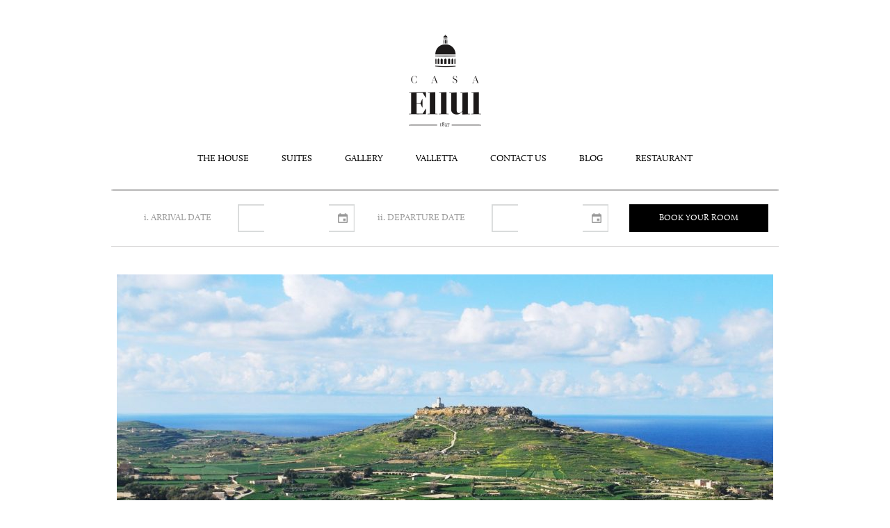

--- FILE ---
content_type: text/html; charset=UTF-8
request_url: https://www.casaellul.com/blog/top-hiking-trails-in-gozo/
body_size: 41891
content:
<!doctype html>
<html lang="en">
<head>
<title>Top Hiking Trails In Gozo</title>
<meta charset="utf-8"/>
<meta name="viewport" content="width=device-width, initial-scale=1, maximum-scale=1">
<meta http-equiv="X-UA-Compatible" content="IE=edge">
<script>
    window.dataLayer = window.dataLayer || [];
    function gtag() {
        dataLayer.push(arguments);
    }
    gtag("consent", "default", {
        ad_storage: "denied",
        ad_user_data: "denied",
        ad_personalization: "denied",
        analytics_storage: "denied",
        functionality_storage: "denied",
        personalization_storage: "denied",
        security_storage: "granted",
        wait_for_update: 2000,
    });
    gtag("set", "ads_data_redaction", false);
    gtag("set", "url_passthrough", false);
</script>
<!-- Google Tag Manager -->
<script>(function(w,d,s,l,i){w[l]=w[l]||[];w[l].push({'gtm.start':
new Date().getTime(),event:'gtm.js'});var f=d.getElementsByTagName(s)[0],
j=d.createElement(s),dl=l!='dataLayer'?'&l='+l:'';j.async=true;j.src=
'https://www.googletagmanager.com/gtm.js?id='+i+dl;f.parentNode.insertBefore(j,f);
})(window,document,'script','dataLayer','GTM-TNSD9L2');</script>
<!-- End Google Tag Manager -->
<meta name='robots' content='index, follow, max-image-preview:large, max-snippet:-1, max-video-preview:-1' />
	<style>img:is([sizes="auto" i], [sizes^="auto," i]) { contain-intrinsic-size: 3000px 1500px }</style>
	<script id="cookieyes" type="text/javascript" src="https://cdn-cookieyes.com/client_data/7e09a1d4cc773f1a3370b2fb/script.js"></script>
	<!-- This site is optimized with the Yoast SEO plugin v26.1.1 - https://yoast.com/wordpress/plugins/seo/ -->
	<meta name="description" content="Malta&#039;s sister island - Gozo - is blessed with excellent year-round weather, unspoilt countryside and a myriad of hiking trails." />
	<link rel="canonical" href="https://www.casaellul.com/blog/top-hiking-trails-in-gozo/" />
	<meta property="og:locale" content="en_US" />
	<meta property="og:type" content="article" />
	<meta property="og:title" content="Top Hiking Trails In Gozo" />
	<meta property="og:description" content="Malta&#039;s sister island - Gozo - is blessed with excellent year-round weather, unspoilt countryside and a myriad of hiking trails." />
	<meta property="og:url" content="https://www.casaellul.com/blog/top-hiking-trails-in-gozo/" />
	<meta property="og:site_name" content="Casa Ellul" />
	<meta property="article:publisher" content="https://www.facebook.com/casaellul" />
	<meta property="article:published_time" content="2020-11-07T07:30:26+00:00" />
	<meta property="og:image" content="https://www.casaellul.com/wp-content/uploads/2020/11/gozo-3105847_1920.jpg" />
	<meta property="og:image:width" content="1920" />
	<meta property="og:image:height" content="1285" />
	<meta property="og:image:type" content="image/jpeg" />
	<meta name="author" content="Monique Zerafa" />
	<meta name="twitter:card" content="summary_large_image" />
	<meta name="twitter:creator" content="@casaellul" />
	<meta name="twitter:site" content="@casaellul" />
	<meta name="twitter:label1" content="Written by" />
	<meta name="twitter:data1" content="Monique Zerafa" />
	<script type="application/ld+json" class="yoast-schema-graph">{"@context":"https://schema.org","@graph":[{"@type":"Article","@id":"https://www.casaellul.com/blog/top-hiking-trails-in-gozo/#article","isPartOf":{"@id":"https://www.casaellul.com/blog/top-hiking-trails-in-gozo/"},"author":{"name":"Monique Zerafa","@id":"https://www.casaellul.com/#/schema/person/cd11321fe25aca564a08ef91188e24f7"},"headline":"Top Hiking Trails In Gozo","datePublished":"2020-11-07T07:30:26+00:00","mainEntityOfPage":{"@id":"https://www.casaellul.com/blog/top-hiking-trails-in-gozo/"},"wordCount":5,"commentCount":0,"publisher":{"@id":"https://www.casaellul.com/#organization"},"image":{"@id":"https://www.casaellul.com/blog/top-hiking-trails-in-gozo/#primaryimage"},"thumbnailUrl":"https://www.casaellul.com/wp-content/uploads/2020/11/gozo-3105847_1920.jpg","articleSection":["Blog"],"inLanguage":"en-US","potentialAction":[{"@type":"CommentAction","name":"Comment","target":["https://www.casaellul.com/blog/top-hiking-trails-in-gozo/#respond"]}]},{"@type":"WebPage","@id":"https://www.casaellul.com/blog/top-hiking-trails-in-gozo/","url":"https://www.casaellul.com/blog/top-hiking-trails-in-gozo/","name":"Top Hiking Trails In Gozo","isPartOf":{"@id":"https://www.casaellul.com/#website"},"primaryImageOfPage":{"@id":"https://www.casaellul.com/blog/top-hiking-trails-in-gozo/#primaryimage"},"image":{"@id":"https://www.casaellul.com/blog/top-hiking-trails-in-gozo/#primaryimage"},"thumbnailUrl":"https://www.casaellul.com/wp-content/uploads/2020/11/gozo-3105847_1920.jpg","datePublished":"2020-11-07T07:30:26+00:00","description":"Malta's sister island - Gozo - is blessed with excellent year-round weather, unspoilt countryside and a myriad of hiking trails.","breadcrumb":{"@id":"https://www.casaellul.com/blog/top-hiking-trails-in-gozo/#breadcrumb"},"inLanguage":"en-US","potentialAction":[{"@type":"ReadAction","target":["https://www.casaellul.com/blog/top-hiking-trails-in-gozo/"]}]},{"@type":"ImageObject","inLanguage":"en-US","@id":"https://www.casaellul.com/blog/top-hiking-trails-in-gozo/#primaryimage","url":"https://www.casaellul.com/wp-content/uploads/2020/11/gozo-3105847_1920.jpg","contentUrl":"https://www.casaellul.com/wp-content/uploads/2020/11/gozo-3105847_1920.jpg","width":1920,"height":1285,"caption":"gozo countryside hiking"},{"@type":"BreadcrumbList","@id":"https://www.casaellul.com/blog/top-hiking-trails-in-gozo/#breadcrumb","itemListElement":[{"@type":"ListItem","position":1,"name":"Home","item":"https://www.casaellul.com/"},{"@type":"ListItem","position":2,"name":"Top Hiking Trails In Gozo"}]},{"@type":"WebSite","@id":"https://www.casaellul.com/#website","url":"https://www.casaellul.com/","name":"Casa Ellul","description":"","publisher":{"@id":"https://www.casaellul.com/#organization"},"potentialAction":[{"@type":"SearchAction","target":{"@type":"EntryPoint","urlTemplate":"https://www.casaellul.com/?s={search_term_string}"},"query-input":{"@type":"PropertyValueSpecification","valueRequired":true,"valueName":"search_term_string"}}],"inLanguage":"en-US"},{"@type":"Organization","@id":"https://www.casaellul.com/#organization","name":"Casa Ellul","url":"https://www.casaellul.com/","logo":{"@type":"ImageObject","inLanguage":"en-US","@id":"https://www.casaellul.com/#/schema/logo/image/","url":"https://www.casaellul.com/wp-content/uploads/2015/12/casa_ellul@2x.png","contentUrl":"https://www.casaellul.com/wp-content/uploads/2015/12/casa_ellul@2x.png","width":208,"height":266,"caption":"Casa Ellul"},"image":{"@id":"https://www.casaellul.com/#/schema/logo/image/"},"sameAs":["https://www.facebook.com/casaellul","https://x.com/casaellul"]},{"@type":"Person","@id":"https://www.casaellul.com/#/schema/person/cd11321fe25aca564a08ef91188e24f7","name":"Monique Zerafa","image":{"@type":"ImageObject","inLanguage":"en-US","@id":"https://www.casaellul.com/#/schema/person/image/","url":"https://secure.gravatar.com/avatar/77bafcf91b1896050615d660d0b43d34199f694a4a455c2ded506287ae21c11f?s=96&d=mm&r=g","contentUrl":"https://secure.gravatar.com/avatar/77bafcf91b1896050615d660d0b43d34199f694a4a455c2ded506287ae21c11f?s=96&d=mm&r=g","caption":"Monique Zerafa"}}]}</script>
	<!-- / Yoast SEO plugin. -->


<link rel="alternate" type="application/rss+xml" title="Casa Ellul &raquo; Feed" href="https://www.casaellul.com/feed/" />
<link rel="alternate" type="application/rss+xml" title="Casa Ellul &raquo; Comments Feed" href="https://www.casaellul.com/comments/feed/" />
<link rel="alternate" type="application/rss+xml" title="Casa Ellul &raquo; Top Hiking Trails In Gozo Comments Feed" href="https://www.casaellul.com/blog/top-hiking-trails-in-gozo/feed/" />
<script type="text/javascript">
/* <![CDATA[ */
window._wpemojiSettings = {"baseUrl":"https:\/\/s.w.org\/images\/core\/emoji\/16.0.1\/72x72\/","ext":".png","svgUrl":"https:\/\/s.w.org\/images\/core\/emoji\/16.0.1\/svg\/","svgExt":".svg","source":{"concatemoji":"https:\/\/www.casaellul.com\/wp-includes\/js\/wp-emoji-release.min.js?ver=ab8a0c6ad050c3855b6df63d83459417"}};
/*! This file is auto-generated */
!function(s,n){var o,i,e;function c(e){try{var t={supportTests:e,timestamp:(new Date).valueOf()};sessionStorage.setItem(o,JSON.stringify(t))}catch(e){}}function p(e,t,n){e.clearRect(0,0,e.canvas.width,e.canvas.height),e.fillText(t,0,0);var t=new Uint32Array(e.getImageData(0,0,e.canvas.width,e.canvas.height).data),a=(e.clearRect(0,0,e.canvas.width,e.canvas.height),e.fillText(n,0,0),new Uint32Array(e.getImageData(0,0,e.canvas.width,e.canvas.height).data));return t.every(function(e,t){return e===a[t]})}function u(e,t){e.clearRect(0,0,e.canvas.width,e.canvas.height),e.fillText(t,0,0);for(var n=e.getImageData(16,16,1,1),a=0;a<n.data.length;a++)if(0!==n.data[a])return!1;return!0}function f(e,t,n,a){switch(t){case"flag":return n(e,"\ud83c\udff3\ufe0f\u200d\u26a7\ufe0f","\ud83c\udff3\ufe0f\u200b\u26a7\ufe0f")?!1:!n(e,"\ud83c\udde8\ud83c\uddf6","\ud83c\udde8\u200b\ud83c\uddf6")&&!n(e,"\ud83c\udff4\udb40\udc67\udb40\udc62\udb40\udc65\udb40\udc6e\udb40\udc67\udb40\udc7f","\ud83c\udff4\u200b\udb40\udc67\u200b\udb40\udc62\u200b\udb40\udc65\u200b\udb40\udc6e\u200b\udb40\udc67\u200b\udb40\udc7f");case"emoji":return!a(e,"\ud83e\udedf")}return!1}function g(e,t,n,a){var r="undefined"!=typeof WorkerGlobalScope&&self instanceof WorkerGlobalScope?new OffscreenCanvas(300,150):s.createElement("canvas"),o=r.getContext("2d",{willReadFrequently:!0}),i=(o.textBaseline="top",o.font="600 32px Arial",{});return e.forEach(function(e){i[e]=t(o,e,n,a)}),i}function t(e){var t=s.createElement("script");t.src=e,t.defer=!0,s.head.appendChild(t)}"undefined"!=typeof Promise&&(o="wpEmojiSettingsSupports",i=["flag","emoji"],n.supports={everything:!0,everythingExceptFlag:!0},e=new Promise(function(e){s.addEventListener("DOMContentLoaded",e,{once:!0})}),new Promise(function(t){var n=function(){try{var e=JSON.parse(sessionStorage.getItem(o));if("object"==typeof e&&"number"==typeof e.timestamp&&(new Date).valueOf()<e.timestamp+604800&&"object"==typeof e.supportTests)return e.supportTests}catch(e){}return null}();if(!n){if("undefined"!=typeof Worker&&"undefined"!=typeof OffscreenCanvas&&"undefined"!=typeof URL&&URL.createObjectURL&&"undefined"!=typeof Blob)try{var e="postMessage("+g.toString()+"("+[JSON.stringify(i),f.toString(),p.toString(),u.toString()].join(",")+"));",a=new Blob([e],{type:"text/javascript"}),r=new Worker(URL.createObjectURL(a),{name:"wpTestEmojiSupports"});return void(r.onmessage=function(e){c(n=e.data),r.terminate(),t(n)})}catch(e){}c(n=g(i,f,p,u))}t(n)}).then(function(e){for(var t in e)n.supports[t]=e[t],n.supports.everything=n.supports.everything&&n.supports[t],"flag"!==t&&(n.supports.everythingExceptFlag=n.supports.everythingExceptFlag&&n.supports[t]);n.supports.everythingExceptFlag=n.supports.everythingExceptFlag&&!n.supports.flag,n.DOMReady=!1,n.readyCallback=function(){n.DOMReady=!0}}).then(function(){return e}).then(function(){var e;n.supports.everything||(n.readyCallback(),(e=n.source||{}).concatemoji?t(e.concatemoji):e.wpemoji&&e.twemoji&&(t(e.twemoji),t(e.wpemoji)))}))}((window,document),window._wpemojiSettings);
/* ]]> */
</script>
<style id='wp-emoji-styles-inline-css' type='text/css'>

	img.wp-smiley, img.emoji {
		display: inline !important;
		border: none !important;
		box-shadow: none !important;
		height: 1em !important;
		width: 1em !important;
		margin: 0 0.07em !important;
		vertical-align: -0.1em !important;
		background: none !important;
		padding: 0 !important;
	}
</style>
<link rel='stylesheet' id='wp-block-library-css' href='https://www.casaellul.com/wp-includes/css/dist/block-library/style.min.css?ver=ab8a0c6ad050c3855b6df63d83459417' type='text/css' media='all' />
<style id='classic-theme-styles-inline-css' type='text/css'>
/*! This file is auto-generated */
.wp-block-button__link{color:#fff;background-color:#32373c;border-radius:9999px;box-shadow:none;text-decoration:none;padding:calc(.667em + 2px) calc(1.333em + 2px);font-size:1.125em}.wp-block-file__button{background:#32373c;color:#fff;text-decoration:none}
</style>
<style id='global-styles-inline-css' type='text/css'>
:root{--wp--preset--aspect-ratio--square: 1;--wp--preset--aspect-ratio--4-3: 4/3;--wp--preset--aspect-ratio--3-4: 3/4;--wp--preset--aspect-ratio--3-2: 3/2;--wp--preset--aspect-ratio--2-3: 2/3;--wp--preset--aspect-ratio--16-9: 16/9;--wp--preset--aspect-ratio--9-16: 9/16;--wp--preset--color--black: #000000;--wp--preset--color--cyan-bluish-gray: #abb8c3;--wp--preset--color--white: #ffffff;--wp--preset--color--pale-pink: #f78da7;--wp--preset--color--vivid-red: #cf2e2e;--wp--preset--color--luminous-vivid-orange: #ff6900;--wp--preset--color--luminous-vivid-amber: #fcb900;--wp--preset--color--light-green-cyan: #7bdcb5;--wp--preset--color--vivid-green-cyan: #00d084;--wp--preset--color--pale-cyan-blue: #8ed1fc;--wp--preset--color--vivid-cyan-blue: #0693e3;--wp--preset--color--vivid-purple: #9b51e0;--wp--preset--gradient--vivid-cyan-blue-to-vivid-purple: linear-gradient(135deg,rgba(6,147,227,1) 0%,rgb(155,81,224) 100%);--wp--preset--gradient--light-green-cyan-to-vivid-green-cyan: linear-gradient(135deg,rgb(122,220,180) 0%,rgb(0,208,130) 100%);--wp--preset--gradient--luminous-vivid-amber-to-luminous-vivid-orange: linear-gradient(135deg,rgba(252,185,0,1) 0%,rgba(255,105,0,1) 100%);--wp--preset--gradient--luminous-vivid-orange-to-vivid-red: linear-gradient(135deg,rgba(255,105,0,1) 0%,rgb(207,46,46) 100%);--wp--preset--gradient--very-light-gray-to-cyan-bluish-gray: linear-gradient(135deg,rgb(238,238,238) 0%,rgb(169,184,195) 100%);--wp--preset--gradient--cool-to-warm-spectrum: linear-gradient(135deg,rgb(74,234,220) 0%,rgb(151,120,209) 20%,rgb(207,42,186) 40%,rgb(238,44,130) 60%,rgb(251,105,98) 80%,rgb(254,248,76) 100%);--wp--preset--gradient--blush-light-purple: linear-gradient(135deg,rgb(255,206,236) 0%,rgb(152,150,240) 100%);--wp--preset--gradient--blush-bordeaux: linear-gradient(135deg,rgb(254,205,165) 0%,rgb(254,45,45) 50%,rgb(107,0,62) 100%);--wp--preset--gradient--luminous-dusk: linear-gradient(135deg,rgb(255,203,112) 0%,rgb(199,81,192) 50%,rgb(65,88,208) 100%);--wp--preset--gradient--pale-ocean: linear-gradient(135deg,rgb(255,245,203) 0%,rgb(182,227,212) 50%,rgb(51,167,181) 100%);--wp--preset--gradient--electric-grass: linear-gradient(135deg,rgb(202,248,128) 0%,rgb(113,206,126) 100%);--wp--preset--gradient--midnight: linear-gradient(135deg,rgb(2,3,129) 0%,rgb(40,116,252) 100%);--wp--preset--font-size--small: 13px;--wp--preset--font-size--medium: 20px;--wp--preset--font-size--large: 36px;--wp--preset--font-size--x-large: 42px;--wp--preset--spacing--20: 0.44rem;--wp--preset--spacing--30: 0.67rem;--wp--preset--spacing--40: 1rem;--wp--preset--spacing--50: 1.5rem;--wp--preset--spacing--60: 2.25rem;--wp--preset--spacing--70: 3.38rem;--wp--preset--spacing--80: 5.06rem;--wp--preset--shadow--natural: 6px 6px 9px rgba(0, 0, 0, 0.2);--wp--preset--shadow--deep: 12px 12px 50px rgba(0, 0, 0, 0.4);--wp--preset--shadow--sharp: 6px 6px 0px rgba(0, 0, 0, 0.2);--wp--preset--shadow--outlined: 6px 6px 0px -3px rgba(255, 255, 255, 1), 6px 6px rgba(0, 0, 0, 1);--wp--preset--shadow--crisp: 6px 6px 0px rgba(0, 0, 0, 1);}:where(.is-layout-flex){gap: 0.5em;}:where(.is-layout-grid){gap: 0.5em;}body .is-layout-flex{display: flex;}.is-layout-flex{flex-wrap: wrap;align-items: center;}.is-layout-flex > :is(*, div){margin: 0;}body .is-layout-grid{display: grid;}.is-layout-grid > :is(*, div){margin: 0;}:where(.wp-block-columns.is-layout-flex){gap: 2em;}:where(.wp-block-columns.is-layout-grid){gap: 2em;}:where(.wp-block-post-template.is-layout-flex){gap: 1.25em;}:where(.wp-block-post-template.is-layout-grid){gap: 1.25em;}.has-black-color{color: var(--wp--preset--color--black) !important;}.has-cyan-bluish-gray-color{color: var(--wp--preset--color--cyan-bluish-gray) !important;}.has-white-color{color: var(--wp--preset--color--white) !important;}.has-pale-pink-color{color: var(--wp--preset--color--pale-pink) !important;}.has-vivid-red-color{color: var(--wp--preset--color--vivid-red) !important;}.has-luminous-vivid-orange-color{color: var(--wp--preset--color--luminous-vivid-orange) !important;}.has-luminous-vivid-amber-color{color: var(--wp--preset--color--luminous-vivid-amber) !important;}.has-light-green-cyan-color{color: var(--wp--preset--color--light-green-cyan) !important;}.has-vivid-green-cyan-color{color: var(--wp--preset--color--vivid-green-cyan) !important;}.has-pale-cyan-blue-color{color: var(--wp--preset--color--pale-cyan-blue) !important;}.has-vivid-cyan-blue-color{color: var(--wp--preset--color--vivid-cyan-blue) !important;}.has-vivid-purple-color{color: var(--wp--preset--color--vivid-purple) !important;}.has-black-background-color{background-color: var(--wp--preset--color--black) !important;}.has-cyan-bluish-gray-background-color{background-color: var(--wp--preset--color--cyan-bluish-gray) !important;}.has-white-background-color{background-color: var(--wp--preset--color--white) !important;}.has-pale-pink-background-color{background-color: var(--wp--preset--color--pale-pink) !important;}.has-vivid-red-background-color{background-color: var(--wp--preset--color--vivid-red) !important;}.has-luminous-vivid-orange-background-color{background-color: var(--wp--preset--color--luminous-vivid-orange) !important;}.has-luminous-vivid-amber-background-color{background-color: var(--wp--preset--color--luminous-vivid-amber) !important;}.has-light-green-cyan-background-color{background-color: var(--wp--preset--color--light-green-cyan) !important;}.has-vivid-green-cyan-background-color{background-color: var(--wp--preset--color--vivid-green-cyan) !important;}.has-pale-cyan-blue-background-color{background-color: var(--wp--preset--color--pale-cyan-blue) !important;}.has-vivid-cyan-blue-background-color{background-color: var(--wp--preset--color--vivid-cyan-blue) !important;}.has-vivid-purple-background-color{background-color: var(--wp--preset--color--vivid-purple) !important;}.has-black-border-color{border-color: var(--wp--preset--color--black) !important;}.has-cyan-bluish-gray-border-color{border-color: var(--wp--preset--color--cyan-bluish-gray) !important;}.has-white-border-color{border-color: var(--wp--preset--color--white) !important;}.has-pale-pink-border-color{border-color: var(--wp--preset--color--pale-pink) !important;}.has-vivid-red-border-color{border-color: var(--wp--preset--color--vivid-red) !important;}.has-luminous-vivid-orange-border-color{border-color: var(--wp--preset--color--luminous-vivid-orange) !important;}.has-luminous-vivid-amber-border-color{border-color: var(--wp--preset--color--luminous-vivid-amber) !important;}.has-light-green-cyan-border-color{border-color: var(--wp--preset--color--light-green-cyan) !important;}.has-vivid-green-cyan-border-color{border-color: var(--wp--preset--color--vivid-green-cyan) !important;}.has-pale-cyan-blue-border-color{border-color: var(--wp--preset--color--pale-cyan-blue) !important;}.has-vivid-cyan-blue-border-color{border-color: var(--wp--preset--color--vivid-cyan-blue) !important;}.has-vivid-purple-border-color{border-color: var(--wp--preset--color--vivid-purple) !important;}.has-vivid-cyan-blue-to-vivid-purple-gradient-background{background: var(--wp--preset--gradient--vivid-cyan-blue-to-vivid-purple) !important;}.has-light-green-cyan-to-vivid-green-cyan-gradient-background{background: var(--wp--preset--gradient--light-green-cyan-to-vivid-green-cyan) !important;}.has-luminous-vivid-amber-to-luminous-vivid-orange-gradient-background{background: var(--wp--preset--gradient--luminous-vivid-amber-to-luminous-vivid-orange) !important;}.has-luminous-vivid-orange-to-vivid-red-gradient-background{background: var(--wp--preset--gradient--luminous-vivid-orange-to-vivid-red) !important;}.has-very-light-gray-to-cyan-bluish-gray-gradient-background{background: var(--wp--preset--gradient--very-light-gray-to-cyan-bluish-gray) !important;}.has-cool-to-warm-spectrum-gradient-background{background: var(--wp--preset--gradient--cool-to-warm-spectrum) !important;}.has-blush-light-purple-gradient-background{background: var(--wp--preset--gradient--blush-light-purple) !important;}.has-blush-bordeaux-gradient-background{background: var(--wp--preset--gradient--blush-bordeaux) !important;}.has-luminous-dusk-gradient-background{background: var(--wp--preset--gradient--luminous-dusk) !important;}.has-pale-ocean-gradient-background{background: var(--wp--preset--gradient--pale-ocean) !important;}.has-electric-grass-gradient-background{background: var(--wp--preset--gradient--electric-grass) !important;}.has-midnight-gradient-background{background: var(--wp--preset--gradient--midnight) !important;}.has-small-font-size{font-size: var(--wp--preset--font-size--small) !important;}.has-medium-font-size{font-size: var(--wp--preset--font-size--medium) !important;}.has-large-font-size{font-size: var(--wp--preset--font-size--large) !important;}.has-x-large-font-size{font-size: var(--wp--preset--font-size--x-large) !important;}
:where(.wp-block-post-template.is-layout-flex){gap: 1.25em;}:where(.wp-block-post-template.is-layout-grid){gap: 1.25em;}
:where(.wp-block-columns.is-layout-flex){gap: 2em;}:where(.wp-block-columns.is-layout-grid){gap: 2em;}
:root :where(.wp-block-pullquote){font-size: 1.5em;line-height: 1.6;}
</style>
<link rel='stylesheet' id='contact-form-7-css' href='https://www.casaellul.com/wp-content/plugins/contact-form-7/includes/css/styles.css?ver=6.1.2' type='text/css' media='all' />
<link rel='stylesheet' id='bxslider_style-css' href='https://www.casaellul.com/wp-content/themes/casaellul/assets/css/jquery.bxslider.css?ver=ab8a0c6ad050c3855b6df63d83459417' type='text/css' media='all' />
<link rel='stylesheet' id='colorbox_style-css' href='https://www.casaellul.com/wp-content/themes/casaellul/assets/css/colorbox.css?ver=ab8a0c6ad050c3855b6df63d83459417' type='text/css' media='all' />
<link rel='stylesheet' id='magnific_style-css' href='https://www.casaellul.com/wp-content/themes/casaellul/assets/css/magnific-popup.css?ver=ab8a0c6ad050c3855b6df63d83459417' type='text/css' media='all' />
<link rel='stylesheet' id='style-css' href='https://www.casaellul.com/wp-content/themes/casaellul/assets/css/style.css?ver=ab8a0c6ad050c3855b6df63d83459417' type='text/css' media='all' />
<script>if (document.location.protocol != "https:") {document.location = document.URL.replace(/^http:/i, "https:");}</script><script type="text/javascript" src="https://www.casaellul.com/wp-content/themes/casaellul/assets/js/jquery-1.9.1.min.js?ver=ab8a0c6ad050c3855b6df63d83459417" id="jquery-js"></script>
<script type="text/javascript" src="https://www.casaellul.com/wp-content/themes/casaellul/assets/js/superfish.min.js?ver=ab8a0c6ad050c3855b6df63d83459417" id="superfish-js"></script>
<script type="text/javascript" src="https://www.casaellul.com/wp-content/themes/casaellul/assets/js/jquery.bxslider.min.js?ver=ab8a0c6ad050c3855b6df63d83459417" id="bxslider-js"></script>
<script type="text/javascript" src="https://www.casaellul.com/wp-content/themes/casaellul/assets/js/jquery.colorbox-min.js?ver=ab8a0c6ad050c3855b6df63d83459417" id="colorbox-js"></script>
<script type="text/javascript" src="https://www.casaellul.com/wp-content/themes/casaellul/assets/js/jquery.magnific-popup.min.js?ver=ab8a0c6ad050c3855b6df63d83459417" id="magnific-js"></script>
<script type="text/javascript" src="https://www.casaellul.com/wp-content/themes/casaellul/assets/js/jquery.validate.min.js?ver=ab8a0c6ad050c3855b6df63d83459417" id="validate-js"></script>
<link rel="https://api.w.org/" href="https://www.casaellul.com/wp-json/" /><link rel="alternate" title="JSON" type="application/json" href="https://www.casaellul.com/wp-json/wp/v2/posts/1592" /><link rel="EditURI" type="application/rsd+xml" title="RSD" href="https://www.casaellul.com/xmlrpc.php?rsd" />

<link rel='shortlink' href='https://www.casaellul.com/?p=1592' />
<link rel="alternate" title="oEmbed (JSON)" type="application/json+oembed" href="https://www.casaellul.com/wp-json/oembed/1.0/embed?url=https%3A%2F%2Fwww.casaellul.com%2Fblog%2Ftop-hiking-trails-in-gozo%2F" />
<link rel="alternate" title="oEmbed (XML)" type="text/xml+oembed" href="https://www.casaellul.com/wp-json/oembed/1.0/embed?url=https%3A%2F%2Fwww.casaellul.com%2Fblog%2Ftop-hiking-trails-in-gozo%2F&#038;format=xml" />
</head>
<body data-rsssl=1 class="casa_ellul">
<!-- Google Tag Manager (noscript) -->
<noscript><iframe src="https://www.googletagmanager.com/ns.html?id=GTM-TNSD9L2"
height="0" width="0" style="display:none;visibility:hidden"></iframe></noscript>
<!-- End Google Tag Manager (noscript) -->
<div class="wrapper">
	<div id="header">
    	<div class="logo"><a href="https://www.casaellul.com" title="Casa Ellul">Casa Ellul</a></div>
        <br class="spacer">
        <div class="menu-main-menu-container"><ul id="main_menu" class="main_menu blog_menu"><li id="menu-item-32" class="menu-item menu-item-type-post_type menu-item-object-page menu-item-has-children menu-item-32"><a href="https://www.casaellul.com/valletta-boutique-hotel/">THE HOUSE</a>
<ul class="sub-menu">
	<li id="menu-item-56" class="menu-item menu-item-type-post_type menu-item-object-page menu-item-56"><a href="https://www.casaellul.com/valletta-boutique-hotel/">THE HOUSE</a></li>
	<li id="menu-item-19" class="menu-item menu-item-type-post_type menu-item-object-page menu-item-19"><a href="https://www.casaellul.com/the-family/">THE FAMILY</a></li>
	<li id="menu-item-407" class="menu-item menu-item-type-post_type menu-item-object-page menu-item-407"><a href="https://www.casaellul.com/directors-note/">DIRECTORS NOTE</a></li>
</ul>
</li>
<li id="menu-item-48" class="menu-item menu-item-type-post_type menu-item-object-page menu-item-has-children menu-item-48"><a href="https://www.casaellul.com/luxury-boutique-accommodation-valletta-3/">SUITES</a>
<ul class="sub-menu">
	<li id="menu-item-309" class="menu-item menu-item-type-post_type menu-item-object-rooms menu-item-309"><a href="https://www.casaellul.com/rooms/suite-1-deluxe-suite/">SUITE 1</a></li>
	<li id="menu-item-308" class="menu-item menu-item-type-post_type menu-item-object-rooms menu-item-308"><a href="https://www.casaellul.com/rooms/suite-2-twin-deluxe-suite/">SUITE 2</a></li>
	<li id="menu-item-307" class="menu-item menu-item-type-post_type menu-item-object-rooms menu-item-307"><a href="https://www.casaellul.com/rooms/suite-3/">SUITE 3</a></li>
	<li id="menu-item-306" class="menu-item menu-item-type-post_type menu-item-object-rooms menu-item-306"><a href="https://www.casaellul.com/rooms/suite-4/">SUITE 4</a></li>
	<li id="menu-item-305" class="menu-item menu-item-type-post_type menu-item-object-rooms menu-item-305"><a href="https://www.casaellul.com/rooms/suite-5/">SUITE 5</a></li>
	<li id="menu-item-302" class="menu-item menu-item-type-post_type menu-item-object-rooms menu-item-302"><a href="https://www.casaellul.com/rooms/suite-6-duplex-suite-with-view-from-terrace/">SUITE 6</a></li>
	<li id="menu-item-304" class="menu-item menu-item-type-post_type menu-item-object-rooms menu-item-304"><a href="https://www.casaellul.com/rooms/suite-7-duplex-suite-with-view-from-terrace-and-jacuzzi/">SUITE 7</a></li>
	<li id="menu-item-303" class="menu-item menu-item-type-post_type menu-item-object-rooms menu-item-303"><a href="https://www.casaellul.com/rooms/suite-8-executive-suite-with-terrace-and-jacuzzi/">SUITE 8</a></li>
	<li id="menu-item-994" class="menu-item menu-item-type-post_type menu-item-object-rooms menu-item-994"><a href="https://www.casaellul.com/rooms/suite-9-old-theatre-suite/">SUITE 9</a></li>
</ul>
</li>
<li id="menu-item-470" class="menu-item menu-item-type-post_type menu-item-object-page menu-item-470"><a href="https://www.casaellul.com/gallery/">GALLERY</a></li>
<li id="menu-item-364" class="menu-item menu-item-type-post_type menu-item-object-page menu-item-has-children menu-item-364"><a href="https://www.casaellul.com/valletta/">VALLETTA</a>
<ul class="sub-menu">
	<li id="menu-item-365" class="menu-item menu-item-type-post_type menu-item-object-page menu-item-365"><a href="https://www.casaellul.com/historical-valletta/">HISTORICAL VALLETTA</a></li>
	<li id="menu-item-363" class="menu-item menu-item-type-post_type menu-item-object-page menu-item-363"><a href="https://www.casaellul.com/contemporary-valletta/">CONTEMPORARY VALLETTA</a></li>
	<li id="menu-item-367" class="menu-item menu-item-type-post_type menu-item-object-page menu-item-367"><a href="https://www.casaellul.com/location/">LOCATION</a></li>
</ul>
</li>
<li id="menu-item-587" class="menu-item menu-item-type-custom menu-item-object-custom menu-item-587"><a href="/contact-us">CONTACT US</a></li>
<li id="menu-item-928" class="menu-item menu-item-type-custom menu-item-object-custom menu-item-928"><a href="https://www.casaellul.com/blog/">BLOG</a></li>
<li id="menu-item-1968" class="menu-item menu-item-type-post_type menu-item-object-page menu-item-1968"><a href="https://www.casaellul.com/risette-restaurant/">RESTAURANT</a></li>
</ul></div>    </div>
    <div id="content" class="with-bookingform">
	    <div class="compact-booking">
	<form class="wpcf7-form booking-form-compact" action="https://secure.staah.com/common-cgi/package/packagebooking.pl" target="_blank" autocomplete="off">
		<div class="inner-container">
			<div class="form-group">
				<div class="col_large">
					<label>i. ARRIVAL DATE</label>
					<span class="wpcf7-form-control-wrap form-control-wrap-cal"><input type="text" name="checkIn" required="true" value="" class="wpcf7-form-control wpcf7-text compact-arrival" autofill="off" autocomplete="new-password" readonly="true"></span>
				</div>
			</div>
			<div class="form-group">
				<div class="col_large">
					<label>ii. DEPARTURE DATE</label>
					<span class="wpcf7-form-control-wrap form-control-wrap-cal"><input type="text" name="checkOut" required="true" value="" class="wpcf7-form-control wpcf7-text compact-departure" autofill="off" autocomplete="new-password" readonly="true"></span>
				</div>
			</div>
			<div class="btn-group">
				<input type="hidden" name="propertyId" value="2062"/>
								<input type="submit" value="Book Your Room" class="btn">
			</div>
		</div>
	</form>
</div>
    		<img width="944" height="388" src="https://www.casaellul.com/wp-content/uploads/2020/11/gozo-3105847_1920-944x388.jpg" class="margin-bottom-20 wp-post-image" alt="gozo countryside hiking" decoding="async" fetchpriority="high" srcset="https://www.casaellul.com/wp-content/uploads/2020/11/gozo-3105847_1920-944x388.jpg 944w, https://www.casaellul.com/wp-content/uploads/2020/11/gozo-3105847_1920-941x387.jpg 941w, https://www.casaellul.com/wp-content/uploads/2020/11/gozo-3105847_1920-480x198.jpg 480w" sizes="(max-width: 944px) 100vw, 944px" />		<h1>Top Hiking Trails In Gozo</h1>
		<div class="article_details">
			<ul class="adetails">
				<li class="date">Nov 7, 2020</li>
				<li class="cat"></li>
			</ul>
		</div>
        <div class="left_col left_col_special">
        	 <h2>Re-ignite your passion for hiking!</h2>
        </div>
        <div class="right_col">
        	<div class="inner_col1">
            	<p><span style="font-weight: 400;">Malta&#8217;s sister island &#8211; Gozo &#8211; is blessed with excellent year-round weather, unspoilt countryside and a myriad of hiking trails. All of these attributes mean that you can pack that old pair of hiking boots in your suitcase, and head to Gozo for some much-needed peace and quiet.</span></p>
<p><span style="font-weight: 400;">If you&#8217;re thinking about visiting Gozo this autumn, here are 4 excellent hiking trails that will re-ignite your passion for hiking. </span></p>
<p><b>Nadur Valley and Ramla Bay</b></p>
<p><span style="font-weight: 400;">Time: 1.5-2 hours</span></p>
<p><span style="font-weight: 400;">Distance: 7 KM</span></p>
<p><span style="font-weight: 400;">Start from Nadur&#8217;s quaint centre and head west until you reach the main road that leads to the countryside. Follow the main road and feast your eyes on the stunning views of Gozo&#8217;s immaculate countryside. The road will eventually lead you to a valley. Once you&#8217;re at the bottom of this valley, make sure that you head north towards the sea. You should be able to reach the reddish sands of Ramla Bay in no time. </span></p>
<p><span style="font-weight: 400;">It&#8217;s important to mention that once you&#8217;re in Ramla Bay, there are a couple of other trails that lead to spectacular viewpoints overlooking the beach, which are definitely worth a visit while you&#8217;re there.  </span></p>
<p><b>Gebel Ben Borg Cliffs and Dwejra Bay</b></p>
<p><span style="font-weight: 400;">Time: 3-4 hours</span></p>
<p><span style="font-weight: 400;">Distance: 14 KM</span></p>
<p><span style="font-weight: 400;">This trail&#8217;s starting point is the capital city of Victoria. Head out west and make your way through the villages of Kercem and Santa Lucija. Soon enough, you&#8217;ll find that you&#8217;ve reached the countryside. Follow the road until you reach San Raflu Lake. If you&#8217;d like to visit the Gebel Ben Gorg Cliffs, opt for the cliff trail that&#8217;s roughly 150 metres away from San Raflu Lake. As you&#8217;re following this trail, you&#8217;ll notice the ancient Wardija Punic Temple. Follow the track that&#8217;s connected to the main road. While you&#8217;re walking along the roadside, look carefully for a minor road that leads to a stone quarry. At the first guard hut, opt for the northern trail that provides the route to Dwejra Bay. </span></p>
            </div>
            <div class="inner_col2">
            	<p><b>Xlendi to Ta&#8217; Cenc</b></p>
<p><span style="font-weight: 400;">Time: 2-3 hours</span></p>
<p><span style="font-weight: 400;">Distance: 10 KM</span></p>
<p><span style="font-weight: 400;">This trail also requires you to set out from Victoria. Head southwest, walk along the signposted roadside, and you should reach Xlendi in around 40 to 50 minutes. A quick break in Xlendi is always recommended. Treat yourself to a </span><i><span style="font-weight: 400;">gelato</span></i><span style="font-weight: 400;"> from </span><i><span style="font-weight: 400;">Gelateria Granola</span></i><span style="font-weight: 400;"> before making your way to Ta&#8217; Cenc Cliffs. Walk past the restaurants to the southern cliffs along the pedestrian path that leads to Xlendi Tower &#8211; a traditional watchtower blessed with fantastic views overlooking the bay.</span></p>
<p><span style="font-weight: 400;">Take the southeastern trail, and you&#8217;ll soon find yourself at the edge of the Sanap Cliffs. Follow the cliff trail, and once it flattens out, you&#8217;ll be well on your way to Ta&#8217; Cenc Cliffs. </span></p>
<p><span style="font-weight: 400;">You can easily go back to Victoria from here. Continue walking along these cliffs, and you&#8217;ll soon reach a country lane that will lead you to the nearby village of Sannat. From there, you just need to follow the road back to the city.</span></p>
<p><b>Zebbug to Wied il-Ghasri</b></p>
<p><span style="font-weight: 400;">Time: 1.5-2.5 hours</span></p>
<p><span style="font-weight: 400;">Distance: 7 KM</span></p>
<p><span style="font-weight: 400;">This trail starts from the seaside town of Marsalforn. From Marsalform, follow the country road that&#8217;s situated just west out of town. Turn right into a minor road that leads to a valley, and cross the bridge that&#8217;s right at the bottom of this same valley. When you reach the other side of the valley, you&#8217;ll soon notice that you&#8217;ve just arrived in the picturesque Gozitan town of Zebbug. </span></p>
<p><span style="font-weight: 400;">Once you&#8217;re in Zebbug, follow the main road that leads to the coast. Once you reach the coastal area, you can take the small country lane that&#8217;s just off the main road. This byway provides the route to Wied il-Ghasri&#8217;s scenic gorge. As you make your way back to Marsalforn via the main road, you can witness the Xwejni Coast&#8217;s immense natural beauty and the traditional Xwejni Salt Pans that characterise this coastal area. </span></p>
<p>&nbsp;</p>
            </div>
        </div>
        
                
                
        <div class="share_line">
	        <ul class="share-buttons">
			  <li><a href="https://www.facebook.com/sharer/sharer.php?u=http%3A%2F%2Fwww.casaellul.com%2F&t=" title="Share on Facebook" target="_blank" onclick="window.open('https://www.facebook.com/sharer/sharer.php?u=' + encodeURIComponent(document.URL) + '&t=' + encodeURIComponent(document.URL)); return false;"><img src="https://www.casaellul.com/wp-content/themes/casaellul/assets/images/icn_facebook@2x.png"></a></li>
			  <li><a href="https://twitter.com/intent/tweet?source=http%3A%2F%2Fwww.casaellul.com%2F&text=:%20http%3A%2F%2Fwww.casaellul.com%2F" target="_blank" title="Tweet" onclick="window.open('https://twitter.com/intent/tweet?text=' + encodeURIComponent(document.title) + ':%20'  + encodeURIComponent(document.URL)); return false;"><img src="https://www.casaellul.com/wp-content/themes/casaellul/assets/images/icn_twitter@2x.png"></a></li>
			  <li><a href="https://plus.google.com/share?url=http%3A%2F%2Fwww.casaellul.com%2F" target="_blank" title="Share on Google+" onclick="window.open('https://plus.google.com/share?url=' + encodeURIComponent(document.URL)); return false;"><img src="https://www.casaellul.com/wp-content/themes/casaellul/assets/images/icn_google@2x.png"></a></li>
			</ul>
        </div>
        
        		</div>
	<div id="footer_top">
		<div class="menu-footer-menu-container"><ul id="main_menu" class="footer_menu"><li id="menu-item-762" class="menu-item menu-item-type-post_type menu-item-object-page menu-item-762"><a href="https://www.casaellul.com/valletta/">Valletta</a></li>
<li id="menu-item-761" class="menu-item menu-item-type-post_type menu-item-object-page menu-item-761"><a href="https://www.casaellul.com/affiliates/">Affiliates</a></li>
<li id="menu-item-1038" class="menu-item menu-item-type-post_type menu-item-object-page menu-item-1038"><a href="https://www.casaellul.com/privacy-policy/">Privacy Policy</a></li>
</ul></div>	</div>
    <div id="footer">
    				<div class="textwidget">CASA ELLUL, 81, OLD THEATRE STREET, VALLETTA VLT1429, MALTA. <br/>
TEL: +356 21 224 821. E:  <a href="mailto:info@casaellul.com">info@casaellul.com</a></div>
				
		<div class="footer_links">
			<a href="http://www.slh.com/" target="_blank" rel="nofollow" class="flink"><img src="https://www.casaellul.com/wp-content/themes/casaellul/assets/images/slh_logo_lg.jpg" alt="Small Luxury Hotels" /></a>
			<a href="http://www.mrandmrssmith.com/?utm_source=hotellinks&utm_medium=referral&utm_campaign=brandlogo" target="_blank" rel="nofollow" class="flink"><img src="https://www.casaellul.com/wp-content/themes/casaellul/assets/images/Smith-logos_mms-logo-large.png" alt="Mr &amp; Mrs Smith boutique hotels" /></a>
			
					</div>
		
    </div>



</div>

<script type="speculationrules">
{"prefetch":[{"source":"document","where":{"and":[{"href_matches":"\/*"},{"not":{"href_matches":["\/wp-*.php","\/wp-admin\/*","\/wp-content\/uploads\/*","\/wp-content\/*","\/wp-content\/plugins\/*","\/wp-content\/themes\/casaellul\/*","\/*\\?(.+)"]}},{"not":{"selector_matches":"a[rel~=\"nofollow\"]"}},{"not":{"selector_matches":".no-prefetch, .no-prefetch a"}}]},"eagerness":"conservative"}]}
</script>
<script type="text/javascript" src="https://www.casaellul.com/wp-includes/js/dist/hooks.min.js?ver=4d63a3d491d11ffd8ac6" id="wp-hooks-js"></script>
<script type="text/javascript" src="https://www.casaellul.com/wp-includes/js/dist/i18n.min.js?ver=5e580eb46a90c2b997e6" id="wp-i18n-js"></script>
<script type="text/javascript" id="wp-i18n-js-after">
/* <![CDATA[ */
wp.i18n.setLocaleData( { 'text direction\u0004ltr': [ 'ltr' ] } );
/* ]]> */
</script>
<script type="text/javascript" src="https://www.casaellul.com/wp-content/plugins/contact-form-7/includes/swv/js/index.js?ver=6.1.2" id="swv-js"></script>
<script type="text/javascript" id="contact-form-7-js-before">
/* <![CDATA[ */
var wpcf7 = {
    "api": {
        "root": "https:\/\/www.casaellul.com\/wp-json\/",
        "namespace": "contact-form-7\/v1"
    },
    "cached": 1
};
/* ]]> */
</script>
<script type="text/javascript" src="https://www.casaellul.com/wp-content/plugins/contact-form-7/includes/js/index.js?ver=6.1.2" id="contact-form-7-js"></script>
<script type="text/javascript" src="https://www.casaellul.com/wp-includes/js/jquery/ui/core.min.js?ver=1.13.3" id="jquery-ui-core-js"></script>
<script type="text/javascript" src="https://www.casaellul.com/wp-includes/js/jquery/ui/datepicker.min.js?ver=1.13.3" id="jquery-ui-datepicker-js"></script>
<script type="text/javascript" id="jquery-ui-datepicker-js-after">
/* <![CDATA[ */
jQuery(function(jQuery){jQuery.datepicker.setDefaults({"closeText":"Close","currentText":"Today","monthNames":["January","February","March","April","May","June","July","August","September","October","November","December"],"monthNamesShort":["Jan","Feb","Mar","Apr","May","Jun","Jul","Aug","Sep","Oct","Nov","Dec"],"nextText":"Next","prevText":"Previous","dayNames":["Sunday","Monday","Tuesday","Wednesday","Thursday","Friday","Saturday"],"dayNamesShort":["Sun","Mon","Tue","Wed","Thu","Fri","Sat"],"dayNamesMin":["S","M","T","W","T","F","S"],"dateFormat":"MM d, yy","firstDay":1,"isRTL":false});});
/* ]]> */
</script>
<script type="text/javascript" src="https://www.casaellul.com/wp-content/themes/casaellul/assets/js/scripts.js?ver=ab8a0c6ad050c3855b6df63d83459417" id="scripts-js"></script>
</body>
</html> 

--- FILE ---
content_type: text/css
request_url: https://www.casaellul.com/wp-content/themes/casaellul/assets/css/style.css?ver=ab8a0c6ad050c3855b6df63d83459417
body_size: 44098
content:
@charset "utf-8";
/* Reset */
html,body,div,span,applet,object,iframe,h1,h2,h3,h4,h5,h6,p,blockquote,pre,a,abbr,acronym,address,big,cite,code,del,dfn,em,font,img,ins,kbd,q,s,samp,small,strike,strong,sub,sup,tt,var,b,u,i,center,dl,dt,dd,ol,ul,li,fieldset,form,label,legend,table,caption,tbody,tfoot,thead,tr,th,td{margin:0;padding:0;border:0;outline:0;font-size:100%;vertical-align:baseline;background:transparent;}ol,ul{list-style:none;}blockquote,q{quotes:none;}blockquote:before,blockquote:after,q:before,q:after{content:'';content:none;}:focus{outline:0;}ins{text-decoration:none;}del{text-decoration:line-through;}table{border-collapse:collapse;border-spacing:0;}

@font-face {font-family: 'Calluna-Regular';src: url('../fonts/29E859_0_0.eot');src: url('../fonts/29E859_0_0.eot?#iefix') format('embedded-opentype'),url('../fonts/29E859_0_0.woff') format('woff'),url('../fonts/29E859_0_0.ttf') format('truetype');}

/* Basic Styles */
html,body{height:100%}
body{line-height:1;background:#fff;color:#000;font:normal 14.75px Arial, sans-serif}
.spacer{clear:both!important}.nospacer{clear:none!important}
a{text-decoration:none;color:/*#00aeff;*/#000;}a:hover{text-decoration:none;}
p{padding:0 0 30px;line-height:1.5em}
.fleft{float:left!important;}.fright{float:right!important;}
.hide{display:none}.show{display:block}
.txtright{text-align:right!important}.txtleft{text-align:left!important}.txtcenter{text-align:center!important}
h1,h2,h3,h4,h5,h6{padding:0 0 15px;font:normal 18.44px 'Calluna-Regular',Arial, sans-serif;display:inline-block;text-align:center;color:#000;float:left;width:100%;clear:both;text-transform:uppercase}
h2.special{font-size:37.81px;text-transform:none;padding:0 0 35px}
h2.special span{clear:both;display:block;text-align:center;width:100%;font-style:italic;font-size:32px}
h3,h4,h5,h6{font-size:16px}
h6{font:normal 14px 'Calluna-Regular',Arial, sans-serif;text-align:center;text-transform:none;padding:15px 0}
h6 p{padding:0}
.small_font{font-size:11px}
.uppercase{text-transform:uppercase}
.inline_block{display:inline-block}

ul, ol { margin-bottom: 30px;clear:both }
ul { list-style: none outside; }
ol { list-style: decimal; }
ol, ul.square, ul.circle, ul.disc { margin-left: 30px; }
ul.square { list-style: square outside; }
ul.circle { list-style: circle outside; }
ul.disc { list-style: disc outside; }
ul ul, ul ol,
ol ol, ol ul { margin: 4px 0 5px 30px; font-size: 90%;  }
ul ul li, ul ol li,
ol ol li, ol ul li { margin-bottom: 6px; }
li { line-height: 18px; margin-bottom: 8px; }
ul.large li { line-height: 21px; }

.padding-left-0{padding-left:0px!important}
.padding-right-0{padding-right:0px!important}
.padding-top-0{padding-top:0px!important}
.padding-bottom-0{padding-bottom:0px!important}
.padding-left-20{padding-left:20px!important}
.padding-right-20{padding-right:20px!important}
.padding-top-20{padding-top:20px!important}
.padding-bottom-20{padding-bottom:20px!important}

.margin-left-0{margin-left:0px!important}
.margin-right-0{margin-right:0px!important}
.margin-top-0{margin-top:0px!important}
.margin-bottom-0{margin-bottom:0px!important}
.margin-left-10{margin-left:10px!important}
.margin-right-10{margin-right:10px!important}
.margin-top-10{margin-top:10px!important}
.margin-bottom-10{margin-bottom:10px!important}
.margin-right-18{margin-right:18px!important}
.margin-left-20{margin-left:20px!important}
.margin-right-20{margin-right:20px!important}
.margin-top-20{margin-top:20px!important}
.margin-bottom-20{margin-bottom:20px!important}
.margin-left-35{margin-left:35px!important}
.margin-right-35{margin-right:35px!important}
.margin-top-35{margin-top:35px!important}
.margin-top-60{margin-top:60px!important}
.margin-bottom-30{margin-bottom:30px!important}
.margin-bottom-40{margin-bottom:40px!important}
.margin-bottom-60{margin-bottom:60px!important}

.another_sep{clear:both;text-align:center;width:100%;margin:30px 0 60px;float:left;height:2px}
.another_sep span{content:'';width:74%;background:#000;height:2px;display:inline-block;float:left;margin:0 13%}
.full_sep{clear:both;text-align:center;width:100%;margin:25px 0 60px;float:left;height:2px}
.full_sep span{content:'';width:100%;background:#000;height:1px;display:inline-block;float:left;margin:0 auto}

.row{margin-right:-15px;margin-left:-15px;-webkit-box-sizing: border-box;box-sizing: border-box;clear:both}

/* Layout Styles */
.wrapper{width:960px;margin:0 auto;text-align:center;position:relative}

#header{float:left;clear:both;width:100%;min-width:960px;padding:50px 0 30px;background:url(../images/gen_sep.png) no-repeat center bottom;text-align:center}
#header .logo{background:url(../images/casa_ellul@2x.png) no-repeat;background-size:104px 133px;width:104px;height:133px;display:inline-block;margin:0 auto 32px;text-indent:-9999px;text-transform:capitalize;float:none;padding:0;display:inline-block}
#header .logo a{display:block;width:100%;height:100%}

ul.main_menu{display:inline-block;margin:0 auto;padding:0;list-style:none;font:normal 12.9px 'Calluna-Regular',Arial, sans-serif}
ul.main_menu li{display:inline-block;margin:0 20px;padding:0;list-style:none;position:relative;white-space: nowrap;white-space: normal;-webkit-transition: background .2s;-o-transition: background .2s;transition: background .2s;}
ul.main_menu li a{display:block;padding:5px 2px;border-bottom:solid 1px transparent;color:#000;position:relative;zoom:1}
ul.main_menu li:not(.cta) > a:hover,ul.main_menu li.current-menu-item:not(.cta) > a,ul.main_menu li.current-menu-parent:not(.cta) > a,.main_menu li:not(.cta):hover > a,.main_menu li.sfHover:not(.cta) > a{border-bottom:solid 1px #211f1f}

ul.main_menu .cta a{background:#000;color:#fff;padding:14px;height:40px;border:none;cursor:pointer;font:12px/1em Calluna-Regular,Arial,sans-serif;text-transform:uppercase;margin:0 auto;text-align:center;-webkit-box-sizing:border-box;box-sizing:border-box;clear:both;display:inline-block}

ul.main_menu ul li{margin:0 12px 0 0}
ul.main_menu ul li a{padding:7px 0 0;border-bottom:none;color:#acacac}
ul.main_menu ul li a:hover,ul.main_menu ul li.current-menu-item a,.main_menu ul li:hover > a,.main_menu ul li.sfHover > a{border-bottom:none;color:#000}
ul.main_menu ul li:first-child{margin-left:50%}
ul.main_menu ul li.custom1{margin-left:56%}
.main_menu ul{position: absolute;display: none;top: 100%;right: 50%;z-index: 99;margin:0;padding:0;list-style:none}
.main_menu li:hover > ul,.main_menu li.sfHover > ul{display: block}
.main_menu ul ul{top: 0;left: 100%;}
.main_menu ul{min-width: 12em;width: 12em;}
.main_menu .small_dd ul{min-width:0;width:auto;right:40%}
.main_menu li:hover,.main_menu li.sfHover{-webkit-transition: none;-o-transition: none;transition: none;}
.blog_menu .sf-breadcrumb > a,.blog_menu .sfHover.sf-breadcrumb > a{border-bottom:solid 1px transparent}
.blog_menu .sf-breadcrumb > a:hover,.blog_menu .sfHover.sf-breadcrumb > a:hover{border-bottom:solid 1px #211f1f}

#content{float:left;clear:both;width:100%;min-width:960px;padding:40px 0 0}
#content.with-bookingform{padding:0}
#content .full_col{float:left;padding:15px 0 0;width:100%;text-align:left;clear:both}
#content .left_col_split{float:left;padding:15px 0 0;width:50%;text-align:left}
#content .left_col{float:left;padding:15px 0 0;width:290px;text-align:left}
#content .left_col2{width:303px;padding:15px 0 0;margin:0 7px}
#content .left_col_special{text-align:right;margin-top:-1px;padding-left:40px;width:250px;font:normal 37.8px/1.2em 'Calluna-Regular',Arial, sans-serif}
#content .left_col_special p{line-height:1.2em}
#content .left_col_special h1,#content .left_col_special h2{text-align:right;margin:0;padding:0;font:normal 37.8px/1.2em 'Calluna-Regular',Arial, sans-serif;text-transform:none}
#content .right_col_split{float:right;padding:15px 0 0;width:50%;text-align:left}
#content .right_col{float:right;padding:15px 0 0;width:632px;text-align:left}
#content .right_col2{width:600px;padding:15px 0 0;margin:0 7px}
#content .right_col > .inner_col1{width:307px;float:left}
#content .right_col > .inner_col2{width:307px;float:right}/* 334px; */
#content .right_col > .inner_col1 h3,#content .right_col > .inner_col1 h4,#content .right_col > .inner_col1 h5,#content .right_col > .inner_col1 h6,
#content .right_col > .inner_col2 h3,#content .right_col > .inner_col2 h4,#content .right_col > .inner_col2 h5,#content .right_col > .inner_col2 h6{text-align:left}
#content img{max-width:100%;height:auto}

#content .full_col > .inner_col1{width:307px;float:left}/* 334px; */
#content .full_col > .inner_col1 img{width:100%;height:auto;display:block}
#content .full_col > .inner_col2{width:635px;float:right}
#content .full_col > .inner_col_full{clear:both;width:100%}

.img_caption{font:normal 16px 'Calluna-Regular',Arial, sans-serif;font-style:italic;padding:0px 60px 0 25px}

#main_slider_wrapper{width:100%;padding:0 0 40px;background:url(../images/gen_sep.png) no-repeat center bottom;margin:0 0 50px;float:left;clear:both}
#main_slider .slide-group li{float:left;display:block;width:311px;margin:0 10px 0 0}
#main_slider .slide-group li:last-child{margin-right:0}
#main_slider .slide-group li:first-child{margin-left:3.5px}
/*#main_slider .slide-group li a:hover img{opacity:.5}
#main_slider .slide-group li a.nofade:hover img{opacity:1}*/

.collage_gallery{margin:15px 9.5px 60px;float:left;clear:both;width:941px;text-align:center;list-style:none;position:relative}
.collage_gallery li{float:left;width:941px;height:865px;margin:0;padding:0;list-style:none;text-align:center}
.just_gallery li{height:auto;max-height:865px;margin:0 0 10px}
.collage_gallery li div{text-align:center;float:left;margin:0;padding:0}
.collage_gallery li div a{float:left;display:block;width:100%}
.collage_gallery li div a img{float:left;display:block;width:100%;height:auto}
.collage_gallery li div.img0{width:100%;margin:0 0 10px}
.collage_gallery li div.img1,.collage_gallery li div.img2,.collage_gallery div.img3,.collage_gallery div.img4,.collage_gallery div.img5,.collage_gallery div.img6,.collage_gallery div.img7,.collage_gallery div.img8{width:307px;margin:0 0 0 10px}
.collage_gallery li div.img2{clear:both;margin:0}
.collage_gallery li div a:hover img{opacity:.5}
.collage_gallery .img_container{position:absolute;background:#fff;width:941px;height:100%;display:none;z-index:99999;top:0;left:0;float:left}
.collage_gallery .img_container #colorbox{top:0!important;left:0!important}
.collage_gallery .img_container #cboxCurrent{display:none!important}
.collage_gallery .img_container #cboxContent,.cepop #cboxContent{margin-top:0;position:relative;background:#fff}
.collage_gallery .img_container #cboxLoadedContent,.cepop #cboxLoadedContent{background:#fff;padding:0}
.collage_gallery .img_container #cboxPrevious, .collage_gallery .img_container #cboxNext,
.cepop #cboxPrevious, .cepop #cboxNext{width:56px;height:107px;top:50%;margin-top:-53.5px}
.collage_gallery .img_container #cboxPrevious,.cepop #cboxPrevious{background:url(../images/gal_arrow-prev.png) no-repeat;left:10px}
.collage_gallery .img_container #cboxNext,.cepop #cboxNext{background:url(../images/gal_arrow-next.png) no-repeat;right:10px}
.collage_gallery .img_container #cboxClose,.cepop #cboxClose{background:url(../images/gal_close.png) no-repeat center center;background-size:contain;width:50px;height:50px;top:10px;right:10px}
.collage_gallery .bx-wrapper{margin:0}
.collage_gallery .bx-wrapper .bx-pager{padding-top:5px;float:left;width:auto;bottom:-14px}
.collage_gallery .bx-wrapper .bx-pager.bx-default-pager a{background:#fff;border:solid 1px #c5c5c5;border-radius:0;margin:0 4px 0 0;width:13px;height:13px}
.collage_gallery .bx-wrapper .bx-pager.bx-default-pager a:hover, .collage_gallery .bx-wrapper .bx-pager.bx-default-pager a.active{background:#c5c5c5}


button.mfp-arrow-right{background:url(../images/gal_arrow-next.png) no-repeat left center;background-size:contain}
button.mfp-arrow-left{background:url(../images/gal_arrow-prev.png) no-repeat right center;background-size:contain}
.mfp-arrow-right:before, .mfp-arrow-right .mfp-b,.mfp-arrow-right:after, .mfp-arrow-right .mfp-a,.mfp-arrow-left:before, .mfp-arrow-left .mfp-b,.mfp-arrow-left:after, .mfp-arrow-left .mfp-a{display:none}

.map-canvas{width:100%;height:388px;margin-bottom:20px;position:relative}
.map-canvas img,#content .map-canvas img{max-width: none;width:auto}

.btn{background:url(../images/double_sep.png) top center repeat-x;font:normal 26.74px 'Calluna-Regular',Arial, sans-serif;text-transform:uppercase;display:inline-block;color:#000;margin:30px auto 0;border:none;padding:0;cursor:pointer}
.btn span{display:inline-block;background:url(../images/double_sep.png) bottom center repeat-x;padding:25px 35px 20px}
.btn.btn-no-border{border: none}

.risette-logo{text-align:center;float:left;clear:both;width:100%;padding:0 0 15px}
.risette-logo img,#content .risette-logo img{height:190px;width:auto;display:inline-block}

.ui-datepicker {
	width: 17em;
	padding: .2em .2em 0;
	display: none;
	z-index:99!important
}
.ui-datepicker .ui-datepicker-header {
	position: relative;
	padding: .2em 0;
}
.ui-datepicker .ui-datepicker-prev,
.ui-datepicker .ui-datepicker-next {
	position: absolute;
	top: 2px;
	width: 1.8em;
	height: 1.8em;
}
.ui-datepicker .ui-datepicker-prev-hover,
.ui-datepicker .ui-datepicker-next-hover {
	top: 1px;
}
.ui-datepicker .ui-datepicker-prev {
	left: 2px;
}
.ui-datepicker .ui-datepicker-next {
	right: 2px;
}
.ui-datepicker .ui-datepicker-prev-hover {
	left: 1px;
}
.ui-datepicker .ui-datepicker-next-hover {
	right: 1px;
}
.ui-datepicker .ui-datepicker-prev span,
.ui-datepicker .ui-datepicker-next span {
	display: block;
	position: absolute;
	left: 50%;
	margin-left: -8px;
	top: 50%;
	margin-top: -8px;
}
.ui-datepicker .ui-datepicker-title {
	margin: 0 2.3em;
	line-height: 1.8em;
	text-align: center;
}
.ui-datepicker .ui-datepicker-title select {
	font-size: 1em;
	margin: 1px 0;
}
.ui-datepicker select.ui-datepicker-month,
.ui-datepicker select.ui-datepicker-year {
	width: 45%;
}
.ui-datepicker table {
	width: 100%;
	font-size: .9em;
	border-collapse: collapse;
	margin: 0 0 .4em;
}
.ui-datepicker th {
	padding: .7em .3em;
	text-align: center;
	font-weight: bold;
	border: 0;
}
.ui-datepicker td {
	border: 0;
	padding: 1px;
}
.ui-datepicker td span,
.ui-datepicker td a {
	display: block;
	padding: .2em;
	text-align: right;
	text-decoration: none;
}
.ui-datepicker .ui-datepicker-buttonpane {
	background-image: none;
	margin: .7em 0 0 0;
	padding: 0 .2em;
	border-left: 0;
	border-right: 0;
	border-bottom: 0;
}
.ui-datepicker .ui-datepicker-buttonpane button {
	float: right;
	margin: .5em .2em .4em;
	cursor: pointer;
	padding: .2em .6em .3em .6em;
	width: auto;
	overflow: visible;
}
.ui-datepicker .ui-datepicker-buttonpane button.ui-datepicker-current {
	float: left;
}

/* with multiple calendars */
.ui-datepicker.ui-datepicker-multi {
	width: auto;
}
.ui-datepicker-multi .ui-datepicker-group {
	float: left;
}
.ui-datepicker-multi .ui-datepicker-group table {
	width: 95%;
	margin: 0 auto .4em;
}
.ui-datepicker-multi-2 .ui-datepicker-group {
	width: 50%;
}
.ui-datepicker-multi-3 .ui-datepicker-group {
	width: 33.3%;
}
.ui-datepicker-multi-4 .ui-datepicker-group {
	width: 25%;
}
.ui-datepicker-multi .ui-datepicker-group-last .ui-datepicker-header,
.ui-datepicker-multi .ui-datepicker-group-middle .ui-datepicker-header {
	border-left-width: 0;
}
.ui-datepicker-multi .ui-datepicker-buttonpane {
	clear: left;
}
.ui-datepicker-row-break {
	clear: both;
	width: 100%;
	font-size: 0;
}

/* RTL support */
.ui-datepicker-rtl {
	direction: rtl;
}
.ui-datepicker-rtl .ui-datepicker-prev {
	right: 2px;
	left: auto;
}
.ui-datepicker-rtl .ui-datepicker-next {
	left: 2px;
	right: auto;
}
.ui-datepicker-rtl .ui-datepicker-prev:hover {
	right: 1px;
	left: auto;
}
.ui-datepicker-rtl .ui-datepicker-next:hover {
	left: 1px;
	right: auto;
}
.ui-datepicker-rtl .ui-datepicker-buttonpane {
	clear: right;
}
.ui-datepicker-rtl .ui-datepicker-buttonpane button {
	float: left;
}
.ui-datepicker-rtl .ui-datepicker-buttonpane button.ui-datepicker-current,
.ui-datepicker-rtl .ui-datepicker-group {
	float: right;
}
.ui-datepicker-rtl .ui-datepicker-group-last .ui-datepicker-header,
.ui-datepicker-rtl .ui-datepicker-group-middle .ui-datepicker-header {
	border-right-width: 0;
	border-left-width: 1px;
}
.ui-datepicker{background:#fff;width:303px;padding: .2em .2em 0;-webkit-box-shadow:0px 1px 2px 0px rgba(0,0,0,.1);box-shadow:0px 1px 2px 0px rgba(0,0,0,.1)}
.ui-datepicker .ui-datepicker-prev, .ui-datepicker .ui-datepicker-next{width:9px;height:10px;top:50%;margin:-5px 0 0;text-indent:-9999px;text-transform:capitalize;cursor:pointer}
.ui-datepicker .ui-datepicker-prev{background:url(../images/cal-arrow_prev.png) no-repeat}
.ui-datepicker .ui-datepicker-next{background:url(../images/cal-arrow_next.png) no-repeat}
.ui-datepicker .ui-datepicker-title{text-align:center;line-height:28px;background-color:#fff;color:#000;clear:both;padding:5px 0;font:normal 18.44px 'Calluna-Regular',Arial, sans-serif}
.ui-datepicker th{padding:5px;text-align:center;font:bold 9px Arial, Helvetica, sans-serif;background:transparent;color:#000}
.ui-datepicker td span, .ui-datepicker td a{text-align:center;font:normal 15px/25px 'Calluna-Regular',Arial, sans-serif}
.ui-datepicker td a:hover,.ui-datepicker .ui-state-disabled a,.ui-datepicker .ui-state-disabled span{color:#c5c5c5}

form.wpcf7-form{margin:0 auto;padding:0;width:100%;float:none;text-align:center;max-width:600px}
form.wpcf7-form .form_row{float:left;clear:both;width:100%;position:relative;margin:0 0 20px}
form.wpcf7-form .col_small{float:left;width:33.334%;-webkit-box-sizing: border-box;box-sizing: border-box;}
form.wpcf7-form .col_medium{float:left;width:50%;-webkit-box-sizing: border-box;box-sizing: border-box;}
form.wpcf7-form .col_large{float:left;width:100%;-webkit-box-sizing: border-box;box-sizing: border-box;}
form.wpcf7-form label{width:100%;clear:both;display:block;font-size:11px;text-transform:uppercase}
form.wpcf7-form label .req{color:red}
form.wpcf7-form input,form.wpcf7-form select,form.wpcf7-form textarea{-webkit-box-sizing: border-box;box-sizing: border-box;clear:both;width:100%;padding:5px;border:solid 1px #ccc;font-size:14px;margin:0}
form.wpcf7-form .fancy_option_select{display:inline-block;text-align:center;margin:0 auto;padding:0;list-style:none;width:100%}
form.wpcf7-form .fancy_option_select li{display:inline;margin:0 5px}
form.wpcf7-form .fancy_option_select li a{color:#000;font-size:14px;padding:8px 0;display:inline-block}
form.wpcf7-form .fancy_option_select li a:hover,form.wpcf7-form .fancy_option_select li.current a{color:red}
form.wpcf7-form .imp_note{float:left;clear:both;width:100%;font-size:14px;color:red}

form.wpcf7-form label{font:bold 8.21px Arial, Helvetica, sans-serif;text-align:center}
form.wpcf7-form label .req{color:#000}
form.wpcf7-form input,form.wpcf7-form select,form.wpcf7-form textarea{font:normal 18.44px 'Calluna-Regular',Arial, sans-serif;text-align:center}
form.wpcf7-form textarea{resize:none;overflow:auto;height:100px}
form.wpcf7-form .fancy_option_select li a{color:#c5c5c5;font:normal 18.44px 'Calluna-Regular',Arial, sans-serif}
form.wpcf7-form .fancy_option_select li a:hover,form.wpcf7-form .fancy_option_select li.current a{color:#000}

form.wpcf7-form .col_small input{background:url(../images/input-small.png) no-repeat center bottom #fff;border:none;padding:8px 5px 0}
form.wpcf7-form .col_medium input{background:url(../images/input-medium.png) no-repeat center bottom #fff;border:none;padding:8px 5px 0}
form.wpcf7-form .col_large input,form.wpcf7-form .col_large textarea{background:url(../images/input-large.png) no-repeat center bottom #fff;border:none;padding:8px 5px 0}

form.wpcf7-form .imp_note,form.wpcf7-form span.wpcf7-not-valid-tip,form.wpcf7-form div.wpcf7-validation-errors{font:normal 10px Arial, Helvetica, sans-serif;text-align:center;color:#000}
form.wpcf7-form div.wpcf7-validation-errors{border:solid 1px #000}

form.wpcf7-form .form_btn_container{display:inline-block;background:url(../images/double_sep.png) bottom center repeat-x;margin:30px auto 0;text-align:center;position:relative}
form.wpcf7-form .btn{border:none;cursor:pointer;padding:25px 35px 20px;font:normal 26.74px 'Calluna-Regular',Arial, sans-serif;text-transform:uppercase;margin:0 auto}
form.wpcf7-form .form_btn_container img.ajax-loader{position:absolute}

.styled_checkbox{position:relative;float:left;clear:both;width:100%}
.styled_checkbox input[type=checkbox]{display: none;}
.styled_checkbox label:before{content: "";display: inline-block;width: 16px;height: 16px;margin-right: 10px;position: absolute;left: 0;bottom: 1px;background-color: #fff;-webkit-box-shadow:none;box-shadow:none;border-radius:0;border-top:solid 1px #cfd1d2;border-bottom:solid 1px #cfd1d2;border-left:solid 1px #cfd1d2}
.styled_checkbox label{margin-bottom: 10px;display: inline-block;cursor: pointer;position: relative;padding-left: 25px;margin-right: 15px;font:normal 10px/16px Arial, Helvetica, sans-serif;text-transform:uppercase}
.styled_checkbox input[type=checkbox]:checked + label:before {content: "\2713";font-size: 10px;color: #000;text-align: center;line-height: 15px}

.compact-booking{float:left;clear:both;width:100%;padding:0 0 20px;margin:0;-webkit-box-sizing: border-box;box-sizing: border-box}
.with-bookingform .compact-booking{padding:0 0 40px}
.bottom-booking-form{position:relative;bottom:-80px}
.bottom-booking-form .compact-booking{padding:0}
.bottom-booking-form .compact-booking .inner-container{border-bottom:none;border-top:solid 1px #d3d2d2}
.footer-booking-form{float:left;clear:both;width:100%}
.footer-booking-form .compact-booking{padding:40px 0 0}
.compact-booking *{-webkit-box-sizing: border-box;box-sizing: border-box}
.compact-booking .booking-form-compact{margin:0;float:left;width:100%;padding:0;display:block;max-width:none}
.compact-booking .row{margin:0 -15px}
.compact-booking .row:after, .compact-booking .row:before{display:table;content:" "}
.compact-booking .row:after{clear:both}
.compact-booking .form-group{float:left;width:38%;padding:0 15px}
.compact-booking .btn-group{float:left;width:24%;padding:0 15px}
.compact-booking .booking-form-compact .btn{background:#000;color:#fff;font-size:12px;padding:14px;height:40px;line-height:1em}

.compact-booking .inner-container{background:transparent;float:left;width:100%;padding:20px 0;border-bottom:solid 1px #d3d2d2}
.compact-booking .booking-form-compact .inner-container label{float:left;color:#999999;font:normal 12.9px/40px 'Calluna-Regular',Arial, sans-serif;display:inline-block;padding:0 38px 0 0;width:50%;text-align:right;text-transform:none}
.compact-booking .booking-form-compact .inner-container .wpcf7-form-control-wrap{background:url(../images/bookinginput-left.png) no-repeat left center;background-size:contain;display:block;float:left;width:50%;position:relative}
.compact-booking .booking-form-compact .inner-container .wpcf7-form-control-wrap input{background:url(../images/bookinginput-right.png) transparent no-repeat right center;background-size:contain;border:none;padding:12px 5px;font-size:12.9px;height:40px;position:relative;z-index:2}
.compact-booking .booking-form-compact .inner-container .form-control-wrap-cal:after{content:'';display:block;background:url(../images/icn_calendar.png) no-repeat center;background-size:contain;width:14px;height:14px;position:absolute;top:50%;right:10px;-webkit-transform:translate(0,-50%);-ms-transform:translate(0,-50%);transform:translate(0,-50%);z-index:1}
.compact-booking em.error{position:absolute;text-transform:uppercase;font:bold 10px 'Calluna-Regular',Arial, sans-serif;color:#4e0000;width:100%;left:0;top:-15px}

.inner_sep{clear:both;background:url(../images/inner_sep.png) repeat-x;width:90%;text-align:center;height:1px;float:left;margin:20px 5%}

#footer_top{float:left;clear:both;width:100%;min-width:960px;margin:80px 0 0;padding:15px 0;background:url(../images/gen_sep.png) no-repeat center top;font:normal 12.5px 'Calluna-Regular',Arial, sans-serif;text-align:center}
#footer{float:left;clear:both;width:100%;min-width:960px;margin:0;padding:55px 0 40px;background:url(../images/footer_sep@2x.png) no-repeat center top;background-size:960px 37px;font:normal 12.5px 'Calluna-Regular',Arial, sans-serif;text-align:center}

ul.footer_menu{display:inline-block;margin:0 auto;padding:0;list-style:none;font:normal 12.9px 'Calluna-Regular',Arial, sans-serif}
ul.footer_menu li{display:inline-block;margin:0 26px;padding:0;list-style:none;position:relative;white-space: nowrap;white-space: normal;-webkit-transition: background .2s;-o-transition: background .2s;transition: background .2s;}
ul.footer_menu li a{display:block;padding:5px 2px;border-bottom:solid 1px transparent;color:#838383;position:relative;zoom:1}
ul.footer_menu li > a:hover,ul.footer_menu li.current-menu-item > a,ul.footer_menu li.current-menu-parent > a,.footer_menu li:hover > a,.footer_menu li.sfHover > a{color:#000}

#footer .footer_links{float:left;width:100%;clear:both;text-align:center;margin-top:20px}
#footer .footer_links .flink{display:inline-block;margin-left:15px;margin-right:15px;height:90px}
#footer .footer_links .flink img{height:90px;width:auto}
#footer .footer_links .TA_certificateOfExcellence{margin-left:0;margin-right:0}
#footer .footer_links .TA_certificateOfExcellence .widCOE2020,#footer .footer_links .TA_certificateOfExcellence ul,#footer .footer_links .TA_certificateOfExcellence ul li{margin:0}

.article_details{clear:both;text-align:center;float:left;width:100%}
.article_details .adetails{margin:0;padding:0 0 15px;list-style:none;display:inline-block}
.article_details .adetails li{margin:0 11px;padding:0 0 0 14px;list-style:none;line-height:normal;font-size:11px;display:inline-block}
.article_details .adetails li.date{background:url(../images/icn_date.png) no-repeat left center}
.article_details .adetails li.cat{background:url(../images/icn_category.png) no-repeat left center}

.aritcle_tags{clear:both;text-align:left;float:left;width:100%;font-size:11px;font-style:italic;background:url(../images/icn_tag.png) no-repeat left center;padding:0 0 0 15px;margin:0 0 15px}

.share_line{clear:both;width:100%;margin:15px 0 30px;padding:0;;height:12px;background:url(../images/middle-sep.png) repeat-x;text-align:center;float:left}
ul.share-buttons{list-style:none;padding:0 7px;margin:0 auto;background:#fff;display:inline-block}
ul.share-buttons li{display: inline-block;margin:0 3px;height:12px;line-height:12px}
ul.share-buttons li a{display:inline-block;margin:0;padding:0;line-height:12px;height:12px}
ul.share-buttons li img{width:12px;height:12px;display:inline-block}

.paging{clear:both;width:100%}
.pagination{clear:both;width:100%;display:-webkit-box;display:-ms-flexbox;display:flex;-ms-flex-wrap:wrap;flex-wrap:wrap;-webkit-box-orient:horizontal;-webkit-box-direction:normal;-ms-flex-direction:row;flex-direction:row;line-height:30px;margin:30px 0;justify-content:center}
.pagination .page-item{-webkit-box-flex: 0;-ms-flex: 0 0 auto;flex: 0 0 auto;height:auto;width:30px;line-height:1}
.pagination .page-item:before{content:'';float:left;padding-top:100%}
.pagination .page-link,.pagination .page-item-next>a,.pagination .page-item-prev>a{color:#838383;display:flex;justify-content:center;align-items:center;height:100%}
.pagination .page-item.active .page-link{background:#000;border-color:#000;color:#fff}
.d-none{display:none}
.pagination .page-item .fa-arrow-right{display:inline-block;background:url(../images/icn_arrowr.png) no-repeat;width:7px;height:12px;margin:0 0 0 8px;float:right}
.pagination .page-item .fa-arrow-left{display:inline-block;background:url(../images/icn_arrowl.png) no-repeat;width:7px;height:12px;margin:0 8px 0 0;float:left}

.booking_iframe_container{min-height:800px}

.share_line_with_buttons{height:32px;background:url(../images/middle-sep2.png) repeat-x;margin:15px 0}
.share_line_with_buttons ul.share-buttons{float:left;margin:10px 0}
.share_line_with_buttons .btn_read_more{float:right}
.btn_read_more{color:#838383;text-transform:uppercase;font-size:9px;text-align:center;border-top:solid 1px #ececec;border-bottom:solid 1px #ececec;padding:1px 0;background:#fff;float:left}
.btn_read_more, .btn_read_more *{-webkit-box-sizing: border-box;box-sizing: border-box;}
.btn_read_more > span{border-top:solid 1px #ececec;border-bottom:solid 1px #ececec;padding:7px 25px;line-height:1em;float:left;width:100%;height:28px}
.btn_read_more > span em{display:inline-block;line-height:12px;font-style:normal;float:left}
.btn_read_more > span i{display:inline-block;background:url(../images/icn_arrowr.png) no-repeat;width:7px;height:12px;margin:0 0 0 8px;float:right}
.btn_read_more:hover,.btn_read_more:hover > span{border-color:#d2d2d2}
.link_arrow{display:-webkit-inline-box;display:-ms-inline-flexbox;display:inline-flex;-webkit-box-align:center;-ms-flex-align:center;align-items:center;-webkit-box-pack:start;-ms-flex-pack:start;justify-content:flex-start}
.link_arrow::after{content:'';display:inline-block;background:url(../images/icn_arrowr.png) no-repeat;width:7px;height:10px;margin:0 0 0 5px;background-size:contain}
.link_arrow:hover,.link_arrow:focus{color:#838383}

.relatedposts{float:left;clear:both;width:100%}
.relatedposts h3{font-size:18.44px}
.spost_img{float:left;clear:both;width:100%;padding:0 0 30px;text-align:center}
.spost{padding:0 30px 30px;-webkit-box-sizing: border-box;box-sizing: border-box;width:100%;float:left}
.spost h2{padding:0 0 5px}
.spost h2 a{color:#000}
.relatedposts .spost{padding:15px;width:50%}
.relatedposts .spost h4{font-size:16px;padding:0 0 5px}
.relatedposts .spost h4 a{color:#000}
.spost .summery{padding:15px 0;clear:both;float:left;width:100%}
.spost .summery p{padding:0}

.package_listing{float:left;clear:both;width:100%}
.package_listing .package{float:left;width:46%;border:solid 1px #dcdddf;padding:5%;margin:0 2% 2%;text-align:center;background:#fff;-webkit-box-sizing: border-box;box-sizing: border-box;}
.package_listing .package:hover{background:#f4f4f4}
.package_listing .package:nth-child(2n+1){clear:both}
.package_listing .package h2{font-size:26px;text-transform:uppercase;padding:0 0 35px}
.package_listing .package h2 span{clear:both;display:block;text-align:center;width:100%;font-style:italic;font-size:24px;text-transform:none}
.package_listing .package p{float:left;clear:both;width:100%;height:66px;overflow:hidden;padding:0;margin:0 0 30px}
.package_listing .package .btn_more_info{display:inline-block;text-transform:uppercase;text-align:center;border-top:solid 1px #000;border-bottom:solid 1px #000;padding:1px 0;background:#fff;font:normal 14px Calluna-Regular,Arial, sans-serif}
.package_listing .package:hover .btn_more_info{background:#f4f4f4}
.package_listing .package .btn_more_info, .package_listing .package .btn_more_info *{-webkit-box-sizing: border-box;box-sizing: border-box;}
.package_listing .package .btn_more_info > span{border-top:solid 1px #000;border-bottom:solid 1px #000;padding:13px 0 10px;line-height:1em;float:left;width:100%}
.package_listing .package .btn_more_info > span em{display:inline-block;line-height:1em;font-style:normal;float:left}

.casa_ellul .cc_container{border:none;border-bottom:1px solid #000}
.casa_ellul .cc_container .cc_btn,.casa_ellul .cc_container .cc_btn:visited{background:#000;border-radius:0;color:#fff;font:normal 18.44px 'Calluna-Regular',Arial, sans-serif;text-transform:uppercase}
.casa_ellul .cc_container .cc_btn:hover, .casa_ellul .cc_container .cc_btn:active{background:rgba(0,0,0,.8);color:#fff}
.casa_ellul .cc_container .cc_message{margin:5px 0 0;padding:0;font:normal 14px Arial, sans-serif;color:#000}

#content .room_listing{padding:15px 0 30px;margin:0 0 15px;border-bottom:dashed 1px #ececec}
#content .room_listing_1{padding-top:30px}
#content .room_listinggrid{width:50%;padding:15px;clear:none}
#content .room_listinggrid_1,#content .room_listinggrid_2,#content .room_listinggrid.room_listinggrid_1,#content .room_listinggrid.room_listinggrid_2{padding-top:30px}
#content .room_listinggrid:nth-child(2n+1){clear:both}
#content .room_listinggrid .inner_col1,#content .room_listinggrid .inner_col2{width:100%}
.room_listing h2,.room_listinggrid h2{text-align:left;line-height:1em}
.room_listinggrid h2{padding-top:10px}
.room_listing p,.room_listinggrid p{padding:0 0 15px;clear:both}
.room_listing .btn_read_more,.room_listinggrid .btn_read_more{float:right;clear:both}
.room_listinggrid,.room_listinggrid *{-webkit-box-sizing:border-box;box-sizing:border-box}

.casa_ellul .cky-consent-container .cky-consent-bar{padding:50px}
.casa_ellul .cky-notice .cky-title{padding-bottom:15px}
.casa_ellul .cky-consent-container .cky-consent-bar p:not(.cky-title){padding:0}

@media only screen and (-Webkit-min-device-pixel-ratio: 1.5),
only screen and (-moz-min-device-pixel-ratio: 1.5),
only screen and (-o-min-device-pixel-ratio: 3/2),
only screen and (min-device-pixel-ratio: 1.5) {
.article_details .adetails li.date{background:url(../images/icn_date@2x.png) no-repeat left center;background-size:8px 8px}
.article_details .adetails li.cat{background:url(../images/icn_category@2x.png) no-repeat left center;background-size:6px 8px}
.aritcle_tags{background:url(../images/icn_tag@2x.png) no-repeat left center;background-size:8px 8px}
.share_line{background:url(../images/middle-sep@2x.png) repeat-x;background-size:contain}
.share_line_with_buttons{background:url(../images/middle-sep2@2x.png) repeat-x;background-size:contain}
.btn_read_more > span i,.link_arrow::after,.pagination .page-item .fa-arrow-right{background:url(../images/icn_arrowr@2x.png) no-repeat;background-size:contain}
.pagination .page-item .fa-arrow-left{background:url(../images/icn_arrowl@2x.png) no-repeat;background-size:contain}
}

/* Tablet Portrait size to standard 960 (devices and browsers) */
@media only screen and (min-width: 768px) and (max-width: 959px) {
body{overflow-x:hidden}
.wrapper{width:768px;text-align:center;margin:0 auto;position:relative}

#header{min-width:768px;padding:50px 0 30px;}
#content{min-width:768px;padding:40px 0 0}

ul.main_menu li{margin:0 10px}

#content .left_col{width:232px;margin:0!important}
#content .left_col2{width:242px}
#content .left_col_special{width:200px}
#content .right_col{width:505px}
#content .right_col2{width:480px}
#content .right_col > .inner_col1{width:245px}
#content .right_col > .inner_col2{width:245px}
#content .right_col > .inner_col1.margin-right-18{margin-right:15px!important}

#content .full_col > .inner_col1{width:245px}
#content .full_col > .inner_col2{width:505px}

#main_slider .slide-group li{width:248px}

.collage_gallery{margin:15px 0 60px;width:768px}
.collage_gallery li{width:768px;height:706px}
.just_gallery li{margin:0 0 5px;height:auto;max-height:706px}
.collage_gallery li div.img0{width:100%;margin:0 0 5px}
.collage_gallery li div.img1,.collage_gallery li div.img2,.collage_gallery div.img3,.collage_gallery div.img4,.collage_gallery div.img5,.collage_gallery div.img6,.collage_gallery div.img7,.collage_gallery div.img8{width:252px;margin:0 0 0 5px}
.collage_gallery li div.img2{margin:0}
.collage_gallery .img_container{width:768px;height:100%}
.collage_gallery .img_container #cboxPrevious, .collage_gallery .img_container #cboxNext,
.cepop #cboxPrevious, .cepop #cboxNext{width:56px;height:107px;top:50%;margin-top:-53.5px}
.collage_gallery .img_container #cboxClose,.cepop #cboxClose{background-size:contain;width:50px;height:50px}
.collage_gallery .img_container #colorbox, .collage_gallery .img_container #colorbox #cboxWrapper,.collage_gallery .img_container #colorbox img,.collage_gallery .img_container #cboxContent,.collage_gallery .img_container #cboxLoadedContent{width:768px!important;height:706px!important;margin:0!important}

form.wpcf7-form{max-width:600px}
.compact-booking .form-group{padding:0 3px;width:40%}
.compact-booking .btn-group{padding:0 8px;width:20%}
.compact-booking .booking-form-compact .inner-container label{padding:0 20px 0 0}

#content .room_listinggrid .inner_col1,#content .room_listinggrid .inner_col2{width:100%}

#footer_top{margin:80px 0 0;min-width:768px;}
#footer{min-width:768px;margin:0;padding:55px 0 40px}

.casa_ellul .cky-consent-container .cky-consent-bar{padding:30px}
}

/* All Mobile Sizes (devices and browser) */
@media only screen and (max-width: 767px) {
}

/* Mobile Landscape Size to Tablet Portrait (devices and browsers) */
@media only screen and (min-width: 480px) and (max-width: 767px) {
body{overflow-x:hidden}
.wrapper{width:480px;text-align:center;margin:0 auto;position:relative}

#header{min-width:480px;padding:50px 0 30px;}
#content{min-width:480px;padding:40px 0 0}

#content .left_col{width:480px;clear:both;margin:0!important}
#content .left_col2{width:480px;clear:both}
#content .left_col_special{padding:0 20px;width:440px;text-align:center}
/*#content .left_col .left_col_special p{font-size: 5px; line-height: 0.5em!important;}*/

#content .right_col{clear:both;width:480px}
#content .right_col2{width:480px}
#content .right_col > .inner_col1{width:480px;clear:both}
#content .right_col > .inner_col2{width:480px;clear:both}
#content .right_col > .inner_col1.margin-right-18{margin-right:0!important}
#content .full_col > .inner_col1{width:480px;clear:both;margin:0 0 10px}
#content .full_col > .inner_col2{width:480px;clear:both}

ul.main_menu li{margin:0;width:100%}
.main_menu ul,.main_menu .small_dd ul{position:relative;right:0;top:auto;border-bottom:solid 1px #211f1f;float:left;width:100%;clear:both}
ul.main_menu ul li:first-child,ul.main_menu ul li{margin:0;width:100%;float:left;clear:both}
ul.main_menu li a,ul.main_menu ul li a{padding:5px 0}
ul.main_menu ul li a:hover, ul.main_menu ul li.current-menu-item a, .main_menu ul li:hover > a, .main_menu ul li.sfHover > a{color:#acacac}
ul.main_menu ul li a{color:#000}

#main_slider .slide-group li{width:233px}
#main_slider .slide-group li:nth-child(2){display:none}

.collage_gallery{margin:15px 0 30px;width:480px}
.collage_gallery li{width:480px;height:441px}
.just_gallery li{margin:0 0 5px;height:auto;max-height:441px}
.collage_gallery li div.img0{width:100%;margin:0 0 5px}
.collage_gallery li div.img1,.collage_gallery li div.img2,.collage_gallery div.img3,.collage_gallery div.img4,.collage_gallery div.img5,.collage_gallery div.img6,.collage_gallery div.img7,.collage_gallery div.img8{width:156px;margin:0 0 0 5px}
.collage_gallery li div.img2{margin:0}
.collage_gallery .img_container{width:480px;height:100%}
.collage_gallery .img_container #cboxPrevious, .collage_gallery .img_container #cboxNext,
.cepop #cboxPrevious, .cepop #cboxNext{width:56px;height:107px;top:50%;margin-top:-53.5px}
.collage_gallery .img_container #cboxClose,.cepop #cboxClose{background-size:contain;width:30px;height:30px}
.collage_gallery .img_container #colorbox, .collage_gallery .img_container #colorbox #cboxWrapper,.collage_gallery .img_container #colorbox img,.collage_gallery .img_container #cboxContent,.collage_gallery .img_container #cboxLoadedContent{width:480px!important;height:441px!important;margin:0!important}

form.wpcf7-form{max-width:480px}
form.wpcf7-form .col_small input,form.wpcf7-form .col_medium input,form.wpcf7-form .col_large input,form.wpcf7-form .col_large textarea{background-size:contain}

.compact-booking .form-group{padding:0;width:100%}
.compact-booking .btn-group{padding:20px 0 0;width:100%}
.compact-booking .booking-form-compact .inner-container label{padding:0 0 15px;width:100%;text-align:center}
.compact-booking .booking-form-compact .inner-container .wpcf7-form-control-wrap{width:100%}

#footer_top{min-width:480px;margin:80px 0 0;}
#footer{min-width:480px;margin:0;padding:55px 0 40px}

.spost{padding:0 0 30px}
.relatedposts .spost{padding:15px;width:100%}

.package_listing .package{width:100%;padding:10%;margin:0 0 30px}
.package_listing .package p{height:auto}

#content .room_listinggrid .inner_col1,#content .room_listinggrid .inner_col2{width:100%}
#content .room_listinggrid{width:100%}
#content .room_listinggrid_2,#content .room_listinggrid.room_listinggrid_2{padding-top:15px}

.casa_ellul .cky-consent-container .cky-consent-bar{padding:30px 15px 15px}
}

/* Mobile Portrait Size to Mobile Landscape Size (devices and browsers) */
@media only screen and (max-width: 479px) {
body{overflow-x:hidden}
.wrapper{width:300px;text-align:center;margin:0 auto;position:relative}

#header{min-width:300px;padding:50px 0 30px;}
#content{min-width:300px;padding:40px 0 0}

#content .left_col{width:300px;clear:both;margin:0!important}
#content .left_col2{width:300px;clear:both}
#content .left_col_special{padding:0 10px;width:280px;text-align:center;}
/*#content .left_col_special p{font-size: 5px; line-height: 1px!important}*/
#content .right_col{clear:both;width:300px}
#content .right_col2{width:300px}
#content .right_col > .inner_col1{width:300px;clear:both}
#content .right_col > .inner_col2{width:300px;clear:both}
#content .right_col > .inner_col1.margin-right-18{margin-right:0!important}
#content .full_col > .inner_col1{width:300px;clear:both;margin:0 0 10px}
#content .full_col > .inner_col2{width:300px;clear:both}

ul.main_menu li{margin:0;width:100%}
.main_menu ul,.main_menu .small_dd ul{position:relative;right:0;top:auto;border-bottom:solid 1px #211f1f;float:left;width:100%;clear:both}
ul.main_menu ul li:first-child,ul.main_menu ul li{margin:0;width:100%;float:left;clear:both}
ul.main_menu li a,ul.main_menu ul li a{padding:5px 0}
ul.main_menu ul li a:hover, ul.main_menu ul li.current-menu-item a, .main_menu ul li:hover > a, .main_menu ul li.sfHover > a{color:#acacac}
ul.main_menu ul li a{color:#000}

#main_slider .slide-group li{width:150px;margin:0}
#main_slider .slide-group li:nth-child(2){display:none}
#main_slider .slide-group li:first-child{margin:0}

.collage_gallery{margin:15px 0 30px;width:300px}
.collage_gallery li{width:300px;height:276px}
.just_gallery li{margin:0 0 5px;height:auto;max-height:276px}
.collage_gallery li div.img0{width:100%;margin:0 0 5px}
.collage_gallery li div.img1,.collage_gallery li div.img2,.collage_gallery div.img3,.collage_gallery div.img4,.collage_gallery div.img5,.collage_gallery div.img6,.collage_gallery div.img7,.collage_gallery div.img8{width:96px;margin:0 0 0 5px}
.collage_gallery li div.img2{margin:0}
.collage_gallery .img_container{width:300px;height:100%}
.collage_gallery .img_container #cboxPrevious, .collage_gallery .img_container #cboxNext,
.cepop #cboxPrevious, .cepop #cboxNext{width:37px;height:70px;top:50%;margin-top:-35px;background-size:contain}
.collage_gallery .img_container #cboxClose,.cepop #cboxClose{background-size:contain;width:30px;height:30px}
.collage_gallery .img_container #colorbox, .collage_gallery .img_container #colorbox #cboxWrapper,.collage_gallery .img_container #colorbox img,.collage_gallery .img_container #cboxContent,.collage_gallery .img_container #cboxLoadedContent{width:300px!important;height:276px!important;margin:0!important}

form.wpcf7-form{max-width:300px}
form.wpcf7-form .col_small input,form.wpcf7-form .col_medium input,form.wpcf7-form .col_large input,form.wpcf7-form .col_large textarea{background-size:contain}

.compact-booking .form-group{padding:0;width:100%}
.compact-booking .btn-group{padding:20px 0 0;width:100%}
.compact-booking .booking-form-compact .inner-container label{padding:0 0 15px;width:100%;text-align:center}
.compact-booking .booking-form-compact .inner-container .wpcf7-form-control-wrap{width:100%}

#footer_top{min-width:300px;margin:80px 0 0}
#footer{min-width:300px;margin:0;padding:55px 0 40px}

.spost{padding:0 0 30px}
.relatedposts .spost{padding:15px 0;width:100%}

.package_listing .package{width:100%;padding:8% 5%;margin:0 0 30px}
.package_listing .package p{height:auto}

#content .room_listinggrid .inner_col1,#content .room_listinggrid .inner_col2{width:100%}
#content .room_listinggrid{width:100%}
#content .room_listinggrid_2,#content .room_listinggrid.room_listinggrid_2{padding-top:15px}

.casa_ellul .cky-consent-container .cky-consent-bar{padding:30px 15px 15px}
}

--- FILE ---
content_type: application/javascript
request_url: https://www.casaellul.com/wp-content/themes/casaellul/assets/js/scripts.js?ver=ab8a0c6ad050c3855b6df63d83459417
body_size: 8818
content:
(function($){
	$(document).ready(function(){
		if (jQuery().superfish) {
			var main_menu = $('#main_menu').superfish({
				pathClass : 'current-menu-parent'
			});
		}
		
		if (jQuery().disableAutoFill) {
			$('input[autofill="off"]').disableAutoFill({
			  textToPassword: true,
			  passwordFiled: ''
			});
		}
		
		if ($('#main_slider').length){
			$("#main_slider li").each(function(index) {
				var displaySlideQty = 3;
			
				if(index % displaySlideQty == 0) {
					$(this).before("<div class=\"slide-group\"></div>");
				}
			
				$(this).appendTo($(this).prev());
			});
			
			if (jQuery().bxSlider) {
				$("#main_slider").bxSlider({
					mode: 'fade',
					pager: false,
					controls: false,
					speed: 600,
					auto: true,
					pause: 8000
				});
			}
		}
		
		if($('.compact-booking').length){
			if (jQuery().datepicker) {
				$.datepicker.setDefaults({
				    dateFormat: "yy-mm-dd",
				});
	
				$( ".compact-arrival" ).datepicker({
					constrainInput: true,
					//dateFormat: "D, MM d, yy",
					dateFormat: "yy-mm-dd",
					dayNamesMin: [ "S", "M", "T", "W", "T", "F", "S" ],
					defaultDate: $.datepicker.parseDate("yy-mm-dd", $( ".compact-arrival" ).val()),
					onClose: function(dateText, inst){
						if(dateText != ""){
							$('.compact-departure').datepicker('option', 'minDate', new Date(dateText));
							$( ".compact-departure" ).datepicker( "show" );
						}
					}
				});
				
				$( ".compact-departure" ).datepicker({
					constrainInput: true,
					//dateFormat: "D, MM d, yy",
					dateFormat: "yy-mm-dd",
					defaultDate: $.datepicker.parseDate("yy-mm-dd", $( ".compact-departure" ).val()),
					dayNamesMin: [ "S", "M", "T", "W", "T", "F", "S" ]
				});
			}
			
			if (jQuery().validate) {
				var $compact_form = $('.compact-booking .booking-form-compact');
		        $compact_form.validate({
					ignore: "",
					onkeyup: true,
					errorElement: "em",
					errorPlacement: function(error, element) {
					 error.appendTo( element.parent(".wpcf7-form-control-wrap") );
					},
					rules: {
						checkIn: {
							required: true
						},
						checkOut: {
							required: true
						}
					},
					messages: {
						checkIn: {
							required: "Arrival date required"
						},
						checkOut: {
							required: "Departure date required"
						}
					},
					submitHandler: function(form) {
						form.submit();			
						return false;
					}
				});
			}

		}
		
		/* Offer form functions */
		if ($('.bsfrm_offers').length){
			
			if ($('.fancy_option_select').length){
				$( ".fancy_option_select a" ).click(function(e) {
					var value = $(this).attr('rel');
					var input_id = "#"+$(this).closest('.fancy_option_select').attr('rel');
					
					$(this).closest('.fancy_option_select').find('li').removeClass('current');
					$(this).parent('li').addClass('current');
					$(input_id).val(value);
					
					e.preventDefault();
				});
			}
			
			if (jQuery().datepicker) {
				$( ".date_arrival" ).datepicker({
					constrainInput: true,
					dateFormat: "D, MM d, yy",
					dayNamesMin: [ "S", "M", "T", "W", "T", "F", "S" ],
					onClose: function(dateText, inst){
						if(dateText != ""){
							$('.date_departure').datepicker('option', 'minDate', new Date(dateText));
							$( ".date_departure" ).datepicker( "show" );
						}
					}
				});
				
				$( ".date_departure" ).datepicker({
					constrainInput: true,
					dateFormat: "D, MM d, yy",
					dayNamesMin: [ "S", "M", "T", "W", "T", "F", "S" ]
				});
			}
			
			
			/* Offer form handler */
			if (jQuery().validate) {
		        var offer_loader = $('#offer-loader'),
		            message_container = $('#message-sent'),
		            offer_form_one = $('#offers_form');
		
		        var offer_options = {
		            target: message_container,
		            beforeSubmit: function () {
		                offer_loader.fadeIn('fast');
		                message_container.fadeOut('fast');
		            },
		            success: function () {
		                offer_loader.hide();
		                message_container.fadeIn('slow');
		                offer_form_one.resetForm();
		                $("#txt_personal-title").val('');
		                $(".fancy_option_select").find('li').removeClass('current')
		            }
		        };
		
		        offer_form_one.validate({
		            submitHandler: function (form) {
		                $(form).ajaxSubmit(offer_options);
		            },
		            ignore: []
		        });
	        }
			
		}
		
		if ($('.room_gallery').length){
			if (jQuery().bxSlider) {
				$(".room_gallery .collage_slider").bxSlider({
					mode: 'horizontal',
					pager: true,
					controls: false,
					speed: 2000,
					auto: false,
					infiniteLoop: false
				});
			}
			
			if (jQuery().colorbox) {
				$('.room_gallery a.gallery_img').colorbox({
					rel:'gal',
					transition: 'none',
					top:0,
					bottom:0,
					right:0,
					left:0,
					opacity:0,
					innerWidth:"941px",
					innerHeight:"865px",
					reposition: false,
					trapFocus: false,
					loop: false,
					overlayClose: false,
					onOpen:function(){
						$(".room_gallery .bx-wrapper .bx-pager").hide();
						$("#cboxOverlay").hide();
					},
					onComplete:function(){
						$(".room_gallery .img_container").show();
						$("#cboxOverlay").hide();
					},
					onCleanup:function(){
						$(".room_gallery .img_container").hide();
						$(".room_gallery .bx-wrapper .bx-pager").show();
					},
					onClosed:function(){
						$(".room_gallery .img_container").hide();
						$(".room_gallery .bx-wrapper .bx-pager").show();
					}
				});
				
				$('#colorbox').appendTo('.room_gallery .img_container');
			}
		}
		
		if ($('.just_gallery').length){
			if (jQuery().magnificPopup) {
				$('.just_gallery a.gallery_img').magnificPopup({
					type: 'image',
					closeBtnInside:true,
					/*closeMarkup: '<button title="%title%" class="mfp-close"></button>',*/
					gallery:{
					enabled:true
					},
					callbacks: {
					    buildControls: function() {
					      // re-appends controls inside the main container
					      this.contentContainer.append(this.arrowLeft.add(this.arrowRight));
					    }
					}
				});
			}
			
			/*$('.just_gallery a.gallery_img').colorbox({
				rel:'gal',
				transition: 'none',
				opacity:0.8,
				maxWidth:'95%',
				loop: false,
				overlayClose: true,
				fixed: true,
				className: 'cepop'
			});*/
		}
	});

})(jQuery);
/*DISABLE AUTOFILL*/
(function(t){"use strict";var i=[],e={},s=[],n=[],o=[],a={};Array.prototype.insert=function(t,i){this.splice(t,0,i)},a.passwordListener=function(i,e){var a=""===e.passwordField?".disabledAutoFillPassword":e.passwordField;i.find("[type=password]").length>0&&i.find("[type=password]").attr("type","text").addClass("disabledAutoFillPassword"),i.on("keyup",a,function(){this.id||(this.id=Math.random().toString(36).substring(5)),s.hasOwnProperty(this.id)||(s[this.id]=[]);var i=s[this.id];n[this.id]=t(this).val();var a=n[this.id];o[this.id]=a.length;for(var r=o[this.id],d=this.selectionStart,l=0;l<r;l++)"*"!==a[l]&&(i[l]=a[l]);if(r<i.length){var u=i.length-r,p=event.keyCode||event.charCode;8==p||46==p?i.splice(d,u):(i.splice(d-1,u+1),i.insert(d-1,a[d-1]))}t(this).val(a.replace(/./g,"*")),e.debugMode&&(console.log("Current keyup position: "+d),console.log("Password length: "+r),console.log("Real password:"),console.log(i))})},a.formSubmitListener=function(i,e){var s=""==e.submitButton?".disableAutoFillSubmit":e.submitButton;i.on("click",s,function(n){a.restoreInput(i,e),e.callback.call()&&(e.debugMode?console.log(i.serialize()):e.html5FormValidate?(t(s).attr("type","submit").trigger("submit"),setTimeout(function(){t(s).attr("type","button")},1e3)):i.submit())})},a.randomizeInput=function(s,n){s.find("input").each(function(s){if(i[s]=t(this).attr("name"),e[i[s]])t(this).attr("name",e[i[s]]);else{var n=Math.random().toString(36).replace(/[^a-z]+/g,"");t(this).attr("name",n),e[i[s]]=n}})},a.restoreInput=function(e,n){n.randomizeInputName&&e.find("input").each(function(e){t(this).attr("name",i[e])}),n.textToPassword&&e.find(n.passwordField).attr("type","password"),e.find(n.passwordField).each(function(i){t(this).val(s[this.id].join(""))})},t.fn.disableAutoFill=function(i){var e=t.extend({},t.fn.disableAutoFill.defaults,i);this.attr("autocomplete","off"),this.find("[type=submit]").length>0&&this.find("[type=submit]").addClass("disableAutoFillSubmit").attr("type","button"),""!=e.submitButton&&this.find(e.submitButton).addClass("disableAutoFillSubmit").attr("type","button"),e.randomizeInputName&&a.randomizeInput(this,e),a.passwordListener(this,e),a.formSubmitListener(this,e)},t.fn.disableAutoFill.defaults={debugMode:!1,textToPassword:!0,randomizeInputName:!0,passwordField:"",html5FormValidate:!1,submitButton:"",callback:function(){return!0}}})(jQuery);